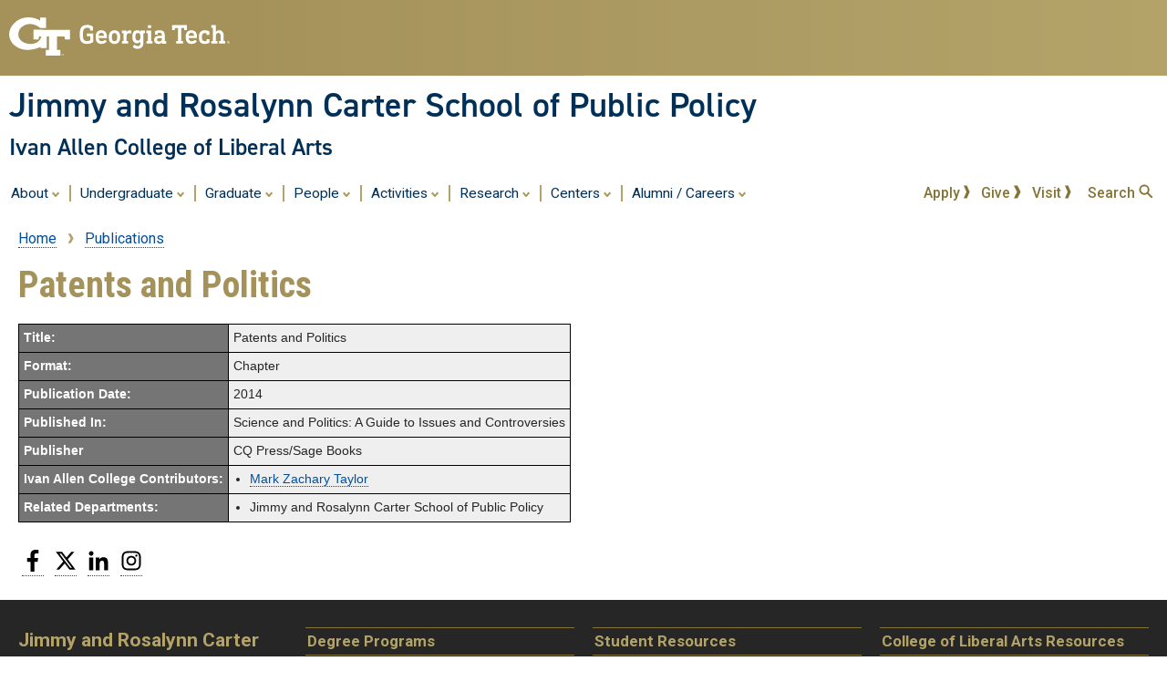

--- FILE ---
content_type: text/html; charset=UTF-8
request_url: https://spp.gatech.edu/publications/pub/6561
body_size: 7878
content:
<!DOCTYPE html>
<html lang="en" dir="ltr" prefix="og: https://ogp.me/ns#">
  <head>
    <meta charset="utf-8" />
<link rel="canonical" href="https://spp.gatech.edu/publications/pub/6561" />
<meta property="og:site_name" content="Jimmy and Rosalynn Carter School of Public Policy" />
<meta property="og:type" content="article" />
<meta property="og:url" content="https://spp.gatech.edu/publications/pub/6561" />
<meta property="og:title" content="Patents and Politics | Jimmy and Rosalynn Carter School of Public Policy" />
<meta property="og:image" content="https://iac.gatech.edu/sites/default/files/other/default-thumbnail.jpg" />
<meta property="og:locale" content="en_US" />
<meta name="Generator" content="Drupal 10 (https://www.drupal.org)" />
<meta name="MobileOptimized" content="width" />
<meta name="HandheldFriendly" content="true" />
<meta name="viewport" content="width=device-width, initial-scale=1.0" />
<link rel="preconnect" href="https://fonts.googleapis.com/" />
<link rel="preconnect" href="https://fonts.gstatic.com/" />
<link rel="preload" href="https://fonts.googleapis.com/css?family=Roboto:400,400italic,500,500italic,700,700italic" as="style" />
<link rel="preload" href="https://fonts.googleapis.com/css?family=Roboto+Condensed:400,700" as="style" />
<link rel="preload" href="https://fonts.googleapis.com/css?family=Abel:400" as="style" />
<link rel="icon" href="/themes/gt3/favicon.ico" type="image/vnd.microsoft.icon" />
<script>window.a2a_config=window.a2a_config||{};a2a_config.callbacks=[];a2a_config.overlays=[];a2a_config.templates={};</script>

    <title>Patents and Politics | Jimmy and Rosalynn Carter School of Public Policy</title>
    <link rel="stylesheet" media="all" href="/sites/default/files/css/css_GmP1XBm_Nfmgt24xZhC04nF6Ck-SSpTQWJa5MrojAzU.css?delta=0&amp;language=en&amp;theme=gt3&amp;include=[base64]" />
<link rel="stylesheet" media="all" href="/sites/default/files/css/css_Q2aabYl6xghgRGA2UqOvdPIDCGS7FgTKfpjkHO8qgEc.css?delta=1&amp;language=en&amp;theme=gt3&amp;include=[base64]" />

    <script type="application/json" data-drupal-selector="drupal-settings-json">{"path":{"baseUrl":"\/","pathPrefix":"","currentPath":"publications\/pub\/6561","currentPathIsAdmin":false,"isFront":false,"currentLanguage":"en"},"pluralDelimiter":"\u0003","suppressDeprecationErrors":true,"gtag":{"tagId":"G-HBR0EJGEMS","consentMode":false,"otherIds":[],"events":[],"additionalConfigInfo":[]},"ajaxPageState":{"libraries":"[base64]","theme":"gt3","theme_token":null},"ajaxTrustedUrl":[],"data":{"extlink":{"extTarget":true,"extTargetAppendNewWindowDisplay":true,"extTargetAppendNewWindowLabel":"(opens in a new window)","extTargetNoOverride":true,"extNofollow":false,"extTitleNoOverride":false,"extNoreferrer":false,"extFollowNoOverride":false,"extClass":"ext","extLabel":"(link is external)","extImgClass":false,"extSubdomains":false,"extExclude":"","extInclude":"","extCssExclude":".iac-news-item .gt-button-gold, .iac-contactlink, .a2a_kit","extCssInclude":"","extCssExplicit":"NAV.gt-menu-main, #main-wrapper, .gt-site-footer","extAlert":false,"extAlertText":"This link will take you to an external web site. We are not responsible for their content.","extHideIcons":false,"mailtoClass":"mailto","telClass":"0","mailtoLabel":"(link sends email)","telLabel":"(link is a phone number)","extUseFontAwesome":false,"extIconPlacement":"append","extPreventOrphan":false,"extFaLinkClasses":"fa fa-external-link","extFaMailtoClasses":"fa fa-envelope-o","extAdditionalLinkClasses":"","extAdditionalMailtoClasses":"","extAdditionalTelClasses":"","extFaTelClasses":"fa fa-phone","allowedDomains":[],"extExcludeNoreferrer":""}},"user":{"uid":0,"permissionsHash":"55ba514a0337b46f946dad9cfcbc85fc2742f6ee4138ac6510c4538068004719"}}</script>
<script src="/sites/default/files/js/js_DCrIKIlRxgNhlOoIN3Djs9oaUjEvum2a4_I_lge3a50.js?scope=header&amp;delta=0&amp;language=en&amp;theme=gt3&amp;include=eJxdi0EOgCAMBD-E9OCDTJFalUqN1kR-LxpOXjYzkyzGaIq5ADbw06HZHN0mS04Qj2tH8U0dq7LQYMjAdf7uccXbsfXAogGlO63UH79psJk2CqJjOmGjfH34AH_QMWY"></script>
<script src="/modules/google_tag/js/gtag.js?t6m3gw"></script>

  </head>
  <body class="theme-gt3-2021 layout-no-sidebars path-publications">
        <a href="#main-content" class="visually-hidden focusable skip-link">
      Skip to main content
    </a>
    
      <div class="dialog-off-canvas-main-canvas" data-off-canvas-main-canvas>
        <header id="gt-header" role="banner" aria-label="Site header">
      <div class="gt-background-gt-header clearfix">
          <div class="region region-gt-header">
    <div id="block-gtemergencyalertblock" class="block block-gt3-themeblocks block-gt3-themeblocks-alert-block">
  
    
      <div class="content">
      
    </div>
  </div>
<div id="block-gtgoldstandardheader" class="block block-gt3-themeblocks block-gt3-themeblocks-goldheader-block">
  
    
      <div class="content">
      

    <div class="gt-gt-header">
      <div class="gt-header-logo">
        <a href="https://www.gatech.edu/"><img alt="Georgia Institute of Technology" src="/modules/gt3_themeblocks/images//gt-logo-oneline-white.svg"></a>
      </div>
      <div class="gt-header-gradient">
      </div>
    </div>

    <div class="gt-site-identity-wrapper">
      <div class="gt-site-identity">
        <div class="gt-branding__name">
          <div class="gt-branding__thisUnit"><a href="/" title="Home" rel="home">Jimmy and Rosalynn Carter School of Public Policy</a></div>
            <div class="gt-branding__parentUnit"><a href="https://www.iac.gatech.edu/">Ivan Allen College of Liberal Arts</a></div>
        </div>
      </div>
    </div>

    
    </div>
  </div>

  </div>

      </div><!-- gt-background-gt-header -->
      <div class="gt-background-site-identity clearfix">
        
      </div><!-- gt-background-site-identity -->
      <div class='gt-background-menu'>
          <div class="region region-primary-menu">
    <div id="block-gtdynamicmainmenu" class="block block-gt3-themeblocks block-gt3-themeblocks-mainmenu-block">
  
    
      <div class="content">
          <div class='gt-menu-flex-wrapper'>
     <div class='gt-main-menu'>
      <button data-menu-id='main' class='gt-mobile-menu-activator'><div class='gt-mobile-icon-wrapper'><i class='svg-menuburger' aria-hidden='true'></i></div> <span class='gt-mobile-text'>Main Menu</span></button>
      <nav class='gt-accessible-menu gt-menu-main' role='navigation' aria-label='Site Menu'>
       <ul role='menubar' aria-label='Site Menu' id='gt-menu-main' class='gt-main-menu'>
      <li role='none' class='gt-menu-item gt-menu-item-with-tray'>
        <a role='menuitem' aria-expanded='false' aria-haspopup='true' class='gt-menu-top-link gt-menu-link-main' id='gt-menu-toplink-main-0' data-menu-id='main' data-tray-id='0' href="#">About <i class='svg-dropdown' aria-hidden='true'></i></a><span class='gt-menu-spacer'></span>
        <div id='gt-menu-main-tray-0' class='gt-menu-tray'>
          <ul role='menu' aria-label="About" class='menu-tray'>
          <li role='none' class='gt-menu-item'><a role='menuitem' class='gt-submenu-link gt-menu-link-main-0' data-menu-id='main' data-tray-id='0' href="/about-us">About the School</a></li>
          <li role='none' class='gt-menu-item'>
            <a role='menuitem' class='gt-submenu-link gt-menu-link-main-0' data-menu-id='main' data-tray-id='0' href="/news-and-events">News</a>
            <ul class='menu-tray'>
              <li role='none' class='gt-menu-item'><a role='menuitem' class='gt-submenu-link gt-menu-link-main-0' data-menu-id='main' data-tray-id='0' href="/dmsmithrenovations">D.M. Smith Renovations</a></li>
            </ul>
          </li>
          <li role='none' class='gt-menu-item'><a role='menuitem' class='gt-submenu-link gt-menu-link-main-0' data-menu-id='main' data-tray-id='0' href="/events/calendar">Events</a></li>
          <li role='none' class='gt-menu-item'><a role='menuitem' class='gt-submenu-link gt-menu-link-main-0' data-menu-id='main' data-tray-id='0' href="https://app.e2ma.net/app2/audience/signup/1975271/1956864/">Newsletter Sign Up</a></li>
          <li role='none' class='gt-menu-item'><a role='menuitem' class='gt-submenu-link gt-menu-link-main-0' data-menu-id='main' data-tray-id='0' href="/contact">Contact Us</a></li>
          </ul>
        </div>
      </li>
      <li role='none' class='gt-menu-item gt-menu-item-with-tray'>
        <a role='menuitem' aria-expanded='false' aria-haspopup='true' class='gt-menu-top-link gt-menu-link-main' id='gt-menu-toplink-main-1' data-menu-id='main' data-tray-id='1' href="#">Undergraduate <i class='svg-dropdown' aria-hidden='true'></i></a><span class='gt-menu-spacer'></span>
        <div id='gt-menu-main-tray-1' class='gt-menu-tray'>
          <ul role='menu' aria-label="Undergraduate" class='menu-tray'>
          <li role='none' class='gt-menu-item'><a role='menuitem' class='gt-submenu-link gt-menu-link-main-1' data-menu-id='main' data-tray-id='1' href="/undergraduate">Program Overview</a></li>
          <li role='none' class='gt-menu-item'><a role='menuitem' class='gt-submenu-link gt-menu-link-main-1' data-menu-id='main' data-tray-id='1' href="/undergraduate/advising-registration">Advising and Registration</a></li>
          <li role='none' class='gt-menu-item'>
            <a role='menuitem' class='gt-submenu-link gt-menu-link-main-1' data-menu-id='main' data-tray-id='1' href="/undergraduate/why-bspp">B.S. in Public Policy</a>
            <ul class='menu-tray'>
              <li role='none' class='gt-menu-item'><a role='menuitem' class='gt-submenu-link gt-menu-link-main-1' data-menu-id='main' data-tray-id='1' href="/undergraduate/bspp-curriculum">Curriculum</a></li>
              <li role='none' class='gt-menu-item'><a role='menuitem' class='gt-submenu-link gt-menu-link-main-1' data-menu-id='main' data-tray-id='1' href="/undergraduate/courses">Courses</a></li>
              <li role='none' class='gt-menu-item'><a role='menuitem' class='gt-submenu-link gt-menu-link-main-1' data-menu-id='main' data-tray-id='1' href="/undergraduate/admissions/overview">Admissions Overview</a></li>
              <li role='none' class='gt-menu-item'><a role='menuitem' class='gt-submenu-link gt-menu-link-main-1' data-menu-id='main' data-tray-id='1' href="/undergraduate/policy-task-force">Policy Task Force</a></li>
            </ul>
          </li>
          <li role='none' class='gt-menu-item'><a role='menuitem' class='gt-submenu-link gt-menu-link-main-1' data-menu-id='main' data-tray-id='1' href="/graduate/bsms-option">B.S./M.S. Option</a></li>
          <li role='none' class='gt-menu-item'><a role='menuitem' class='gt-submenu-link gt-menu-link-main-1' data-menu-id='main' data-tray-id='1' href="/minors-and-certificates">Minors and Certificates</a></li>
          <li role='none' class='gt-menu-item'><a role='menuitem' class='gt-submenu-link gt-menu-link-main-1' data-menu-id='main' data-tray-id='1' href="/undergraduate/internships">Undergraduate Internships</a></li>
          <li role='none' class='gt-menu-item'><a role='menuitem' class='gt-submenu-link gt-menu-link-main-1' data-menu-id='main' data-tray-id='1' href="https://pathways2policy.gatech.edu/">GTDC Program</a></li>
          </ul>
        </div>
      </li>
      <li role='none' class='gt-menu-item gt-menu-item-with-tray'>
        <a role='menuitem' aria-expanded='false' aria-haspopup='true' class='gt-menu-top-link gt-menu-link-main' id='gt-menu-toplink-main-2' data-menu-id='main' data-tray-id='2' href="#">Graduate <i class='svg-dropdown' aria-hidden='true'></i></a><span class='gt-menu-spacer'></span>
        <div id='gt-menu-main-tray-2' class='gt-menu-tray'>
          <ul role='menu' aria-label="Graduate" class='menu-tray'>
          <li role='none' class='gt-menu-item'><a role='menuitem' class='gt-submenu-link gt-menu-link-main-2' data-menu-id='main' data-tray-id='2' href="/graduate">Graduate Program Overview</a></li>
          <li role='none' class='gt-menu-item'><a role='menuitem' class='gt-submenu-link gt-menu-link-main-2' data-menu-id='main' data-tray-id='2' href="/graduate/advising-registration">Advising and Registration</a></li>
          <li role='none' class='gt-menu-item'><a role='menuitem' class='gt-submenu-link gt-menu-link-main-2' data-menu-id='main' data-tray-id='2' href="/graduate/financial-aid">Financial Aid and Graduate Assistantships</a></li>
          <li role='none' class='gt-menu-item'>
            <a role='menuitem' class='gt-submenu-link gt-menu-link-main-2' data-menu-id='main' data-tray-id='2' href="/doctorate">Doctorate Programs</a>
            <ul class='menu-tray'>
              <li role='none' class='gt-menu-item'><a role='menuitem' class='gt-submenu-link gt-menu-link-main-2' data-menu-id='main' data-tray-id='2' href="/doctorate">Ph.D. in Public Policy</a></li>
              <li role='none' class='gt-menu-item'><a role='menuitem' class='gt-submenu-link gt-menu-link-main-2' data-menu-id='main' data-tray-id='2' href="/doctorate/joint-degree-gsu">Joint Ph.D. Program with GSU</a></li>
            </ul>
          </li>
          <li role='none' class='gt-menu-item'>
            <a role='menuitem' class='gt-submenu-link gt-menu-link-main-2' data-menu-id='main' data-tray-id='2' href="/masters">Masters Programs</a>
            <ul class='menu-tray'>
              <li role='none' class='gt-menu-item'><a role='menuitem' class='gt-submenu-link gt-menu-link-main-2' data-menu-id='main' data-tray-id='2' href="/masters/mspp">M.S. in Public Policy</a></li>
              <li role='none' class='gt-menu-item'><a role='menuitem' class='gt-submenu-link gt-menu-link-main-2' data-menu-id='main' data-tray-id='2' href="/masters/cybersecurity">M.S. in Cybersecurity (Policy)</a></li>
              <li role='none' class='gt-menu-item'><a role='menuitem' class='gt-submenu-link gt-menu-link-main-2' data-menu-id='main' data-tray-id='2' href="https://pe.gatech.edu/degrees/cybersecurity">Online M.S. in Cybersecurity (Policy)</a></li>
              <li role='none' class='gt-menu-item'><a role='menuitem' class='gt-submenu-link gt-menu-link-main-2' data-menu-id='main' data-tray-id='2' href="/masters/dual-degree">Dual MSPP / MSCRP Degree</a></li>
              <li role='none' class='gt-menu-item'><a role='menuitem' class='gt-submenu-link gt-menu-link-main-2' data-menu-id='main' data-tray-id='2' href="/graduate/bsms-option">B.S./M.S. Option</a></li>
              <li role='none' class='gt-menu-item'><a role='menuitem' class='gt-submenu-link gt-menu-link-main-2' data-menu-id='main' data-tray-id='2' href="/masters/mseem">Master of Sustainable Energy and Environmental Management (MSEEM)</a></li>
            </ul>
          </li>
          <li role='none' class='gt-menu-item'><a role='menuitem' class='gt-submenu-link gt-menu-link-main-2' data-menu-id='main' data-tray-id='2' href="/graduate/certificates">Certificates</a></li>
          </ul>
        </div>
      </li>
      <li role='none' class='gt-menu-item gt-menu-item-with-tray'>
        <a role='menuitem' aria-expanded='false' aria-haspopup='true' class='gt-menu-top-link gt-menu-link-main' id='gt-menu-toplink-main-3' data-menu-id='main' data-tray-id='3' href="#">People <i class='svg-dropdown' aria-hidden='true'></i></a><span class='gt-menu-spacer'></span>
        <div id='gt-menu-main-tray-3' class='gt-menu-tray'>
          <ul role='menu' aria-label="People" class='menu-tray'>
          <li role='none' class='gt-menu-item'><a role='menuitem' class='gt-submenu-link gt-menu-link-main-3' data-menu-id='main' data-tray-id='3' href="/people/faculty">Faculty</a></li>
          <li role='none' class='gt-menu-item'><a role='menuitem' class='gt-submenu-link gt-menu-link-main-3' data-menu-id='main' data-tray-id='3' href="/people/staff">Staff</a></li>
          <li role='none' class='gt-menu-item'><a role='menuitem' class='gt-submenu-link gt-menu-link-main-3' data-menu-id='main' data-tray-id='3' href="/people/graduate-students">Ph.D. Students</a></li>
          </ul>
        </div>
      </li>
      <li role='none' class='gt-menu-item gt-menu-item-with-tray'>
        <a role='menuitem' aria-expanded='false' aria-haspopup='true' class='gt-menu-top-link gt-menu-link-main' id='gt-menu-toplink-main-4' data-menu-id='main' data-tray-id='4' href="#">Activities <i class='svg-dropdown' aria-hidden='true'></i></a><span class='gt-menu-spacer'></span>
        <div id='gt-menu-main-tray-4' class='gt-menu-tray'>
          <ul role='menu' aria-label="Activities" class='menu-tray'>
          <li role='none' class='gt-menu-item'><a role='menuitem' class='gt-submenu-link gt-menu-link-main-4' data-menu-id='main' data-tray-id='4' href="/atlanta-academy">Atlanta Academy on Science and Innovation Policy</a></li>
          <li role='none' class='gt-menu-item'><a role='menuitem' class='gt-submenu-link gt-menu-link-main-4' data-menu-id='main' data-tray-id='4' href="https://scp.cc.gatech.edu/georgia-techs-school-cybersecurity-and-privacy-and-school-public-policy-proudly-present-csi24">Cybersecurity Summer Institute</a></li>
          <li role='none' class='gt-menu-item'><a role='menuitem' class='gt-submenu-link gt-menu-link-main-4' data-menu-id='main' data-tray-id='4' href="https://www.georgiatechmocktrial.com/">Georgia Tech Mock Trial Team</a></li>
          <li role='none' class='gt-menu-item'><a role='menuitem' class='gt-submenu-link gt-menu-link-main-4' data-menu-id='main' data-tray-id='4' href="https://sites.gatech.edu/ppgsa/">Public Policy Graduate Student Association</a></li>
          <li role='none' class='gt-menu-item'><a role='menuitem' class='gt-submenu-link gt-menu-link-main-4' data-menu-id='main' data-tray-id='4' href="/lecture-series">Meg &amp; Sam Flax Lecture Series on Public Policy</a></li>
          </ul>
        </div>
      </li>
      <li role='none' class='gt-menu-item gt-menu-item-with-tray'>
        <a role='menuitem' aria-expanded='false' aria-haspopup='true' class='gt-menu-top-link gt-menu-link-main' id='gt-menu-toplink-main-5' data-menu-id='main' data-tray-id='5' href="#">Research <i class='svg-dropdown' aria-hidden='true'></i></a><span class='gt-menu-spacer'></span>
        <div id='gt-menu-main-tray-5' class='gt-menu-tray'>
          <ul role='menu' aria-label="Research" class='menu-tray'>
          <li role='none' class='gt-menu-item'><a role='menuitem' class='gt-submenu-link gt-menu-link-main-5' data-menu-id='main' data-tray-id='5' href="/research-areas/science-technology">Science, Technology, and Innovation Policy</a></li>
          <li role='none' class='gt-menu-item'><a role='menuitem' class='gt-submenu-link gt-menu-link-main-5' data-menu-id='main' data-tray-id='5' href="/research-areas/environmental-energy">Energy, Climate, and Environmental Policy</a></li>
          <li role='none' class='gt-menu-item'><a role='menuitem' class='gt-submenu-link gt-menu-link-main-5' data-menu-id='main' data-tray-id='5' href="/research-areas/ethics-philosophy">Ethics and Philosophy of Science and Technology</a></li>
          <li role='none' class='gt-menu-item'><a role='menuitem' class='gt-submenu-link gt-menu-link-main-5' data-menu-id='main' data-tray-id='5' href="/research-areas/se-orgs-education-careers">Science and Engineering Organizations, Education, Careers, and Workforce</a></li>
          <li role='none' class='gt-menu-item'><a role='menuitem' class='gt-submenu-link gt-menu-link-main-5' data-menu-id='main' data-tray-id='5' href="/research-areas/economic-development">Economic Development and Smart Cities</a></li>
          <li role='none' class='gt-menu-item'><a role='menuitem' class='gt-submenu-link gt-menu-link-main-5' data-menu-id='main' data-tray-id='5' href="/research-areas/information-communications">Information and Communication Technology Policy</a></li>
          <li role='none' class='gt-menu-item'><a role='menuitem' class='gt-submenu-link gt-menu-link-main-5' data-menu-id='main' data-tray-id='5' href="/research-areas/program-evaluation">Program Evaluation, Public Management, and Administration</a></li>
          <li role='none' class='gt-menu-item'><a role='menuitem' class='gt-submenu-link gt-menu-link-main-5' data-menu-id='main' data-tray-id='5' href="/research-areas/process-leadership-prelaw">Policy Process, Leadership, and Pre-Law</a></li>
          <li role='none' class='gt-menu-item'><a role='menuitem' class='gt-submenu-link gt-menu-link-main-5' data-menu-id='main' data-tray-id='5' href="/publications/recent">Publications</a></li>
          <li role='none' class='gt-menu-item'><a role='menuitem' class='gt-submenu-link gt-menu-link-main-5' data-menu-id='main' data-tray-id='5' href="/people/category">Faculty by Research Area</a></li>
          <li role='none' class='gt-menu-item'><a role='menuitem' class='gt-submenu-link gt-menu-link-main-5' data-menu-id='main' data-tray-id='5' href="/people/editors">Book and Journal Editors</a></li>
          </ul>
        </div>
      </li>
      <li role='none' class='gt-menu-item gt-menu-item-with-tray'>
        <a role='menuitem' aria-expanded='false' aria-haspopup='true' class='gt-menu-top-link gt-menu-link-main' id='gt-menu-toplink-main-6' data-menu-id='main' data-tray-id='6' href="#">Centers <i class='svg-dropdown' aria-hidden='true'></i></a><span class='gt-menu-spacer'></span>
        <div id='gt-menu-main-tray-6' class='gt-menu-tray'>
          <ul role='menu' aria-label="Centers" class='menu-tray'>
          <li role='none' class='gt-menu-item'><a role='menuitem' class='gt-submenu-link gt-menu-link-main-6' data-menu-id='main' data-tray-id='6' href="https://cacp.gatech.edu/">Center for Advanced Communications Policy</a></li>
          <li role='none' class='gt-menu-item'><a role='menuitem' class='gt-submenu-link gt-menu-link-main-6' data-menu-id='main' data-tray-id='6' href="https://wst.gatech.edu/">Center for the Study of Women, Science, and Technology</a></li>
          <li role='none' class='gt-menu-item'><a role='menuitem' class='gt-submenu-link gt-menu-link-main-6' data-menu-id='main' data-tray-id='6' href="https://urbanresearch.iac.gatech.edu/">Center for Urban Research</a></li>
          <li role='none' class='gt-menu-item'><a role='menuitem' class='gt-submenu-link gt-menu-link-main-6' data-menu-id='main' data-tray-id='6' href="https://cepl.gatech.edu/">Climate and Energy Policy Laboratory</a></li>
          <li role='none' class='gt-menu-item'><a role='menuitem' class='gt-submenu-link gt-menu-link-main-6' data-menu-id='main' data-tray-id='6' href="https://ethicxcenter.gatech.edu/">Ethics, Technology, and Human Interaction Center</a></li>
          <li role='none' class='gt-menu-item'><a role='menuitem' class='gt-submenu-link gt-menu-link-main-6' data-menu-id='main' data-tray-id='6' href="https://econ.gatech.edu/research/hepic"> Health Economics and Policy Innovation Collaborative</a></li>
          <li role='none' class='gt-menu-item'><a role='menuitem' class='gt-submenu-link gt-menu-link-main-6' data-menu-id='main' data-tray-id='6' href="https://www.internetgovernance.org/">Internet Governance Project</a></li>
          <li role='none' class='gt-menu-item'><a role='menuitem' class='gt-submenu-link gt-menu-link-main-6' data-menu-id='main' data-tray-id='6' href="/reflect-lab">Reflect! Lab</a></li>
          <li role='none' class='gt-menu-item'><a role='menuitem' class='gt-submenu-link gt-menu-link-main-6' data-menu-id='main' data-tray-id='6' href="https://tpac.spp.gatech.edu/">Technology Policy and Assessment Center</a></li>
          </ul>
        </div>
      </li>
      <li role='none' class='gt-menu-item gt-menu-item-with-tray'>
        <a role='menuitem' aria-expanded='false' aria-haspopup='true' class='gt-menu-top-link gt-menu-link-main' id='gt-menu-toplink-main-7' data-menu-id='main' data-tray-id='7' href="#">Alumni / Careers <i class='svg-dropdown' aria-hidden='true'></i></a><span class='gt-menu-spacer'></span>
        <div id='gt-menu-main-tray-7' class='gt-menu-tray'>
          <ul role='menu' aria-label="Alumni / Careers" class='menu-tray'>
          <li role='none' class='gt-menu-item'><a role='menuitem' class='gt-submenu-link gt-menu-link-main-7' data-menu-id='main' data-tray-id='7' href="https://spp.gatech.edu/featured-people/alumni">Alumni Profiles</a></li>
          <li role='none' class='gt-menu-item'>
            <a role='menuitem' class='gt-submenu-link gt-menu-link-main-7' data-menu-id='main' data-tray-id='7' href="/alumni">Alumni Services</a>
            <ul class='menu-tray'>
              <li role='none' class='gt-menu-item'><a role='menuitem' class='gt-submenu-link gt-menu-link-main-7' data-menu-id='main' data-tray-id='7' href="/alumni/objectives-services">Objectives and Services</a></li>
            </ul>
          </li>
          <li role='none' class='gt-menu-item'><a role='menuitem' class='gt-submenu-link gt-menu-link-main-7' data-menu-id='main' data-tray-id='7' href="/alumni/network-to-succeed">Network to Succeed</a></li>
          <li role='none' class='gt-menu-item'><a role='menuitem' class='gt-submenu-link gt-menu-link-main-7' data-menu-id='main' data-tray-id='7' href="/alumni/campus-links">Campus Links</a></li>
          <li role='none' class='gt-menu-item'><a role='menuitem' class='gt-submenu-link gt-menu-link-main-7' data-menu-id='main' data-tray-id='7' href="/alumni/career-pathway">Career Pathway</a></li>
          </ul>
        </div>
      </li>
       </ul>
      </nav>
    </div>
     <div class='gt-quick-menu'>
      <nav class='gt-menu-quick' role='navigation' aria-label='Quick Links Menu'>
        <ul aria-label='Quick Links Menu' id='gt-menu-main-quick' class='gt-main-menu'>
          <li class='gt-menu-item'><a class='' href="/admissions">Apply <i class='svg-chevron-gold' aria-hidden='true'></i></a></li>
          <li class='gt-menu-item'><a class='' href="https://giving.gatech.edu/campaigns/60126/donations/new">Give <i class='svg-chevron-gold' aria-hidden='true'></i></a></li>
          <li class='gt-menu-item'><a class='' href="https://iac.gatech.edu/students/visit-the-college">Visit <i class='svg-chevron-gold' aria-hidden='true'></i></a></li>
          <li class='gt-menu-item'><a class='' id='gt-search-toggle' href="#">Search <i class='svg-magglass-gold' aria-hidden='true'></i></a></li>
       </ul>
      </nav>
     </div>
    </div>
    <div class='gt-tray-container gt-search-tray' id='gt-search-tray'>          <form action='/search/node' method='get' accept-charset='UTF-8' class='search-form search-tray-form'>            <div class='js-form-item form-item js-form-type-search form-type-search js-form-item-keys form-item-keys form-no-label'>              <label for='gt-search-field-tray'>Search</label>              <input title='Enter the terms you wish to search for.' data-drupal-selector='edit-keys' type='search' id='gt-search-field-tray' name='keys' size='15' maxlength='128' placeholder='Search This Site' class='form-search' />              <button id='gt-searchsubmit' type='submit'><span class='visually-hidden'>Search Site</span><i class='svg-magglass' aria-hidden='true'></i></button>            </div>          </form>    </div>
    </div>
  </div>

  </div>

      </div><!-- gt-background-menu -->
    </header>
          <div class="highlighted">
        <aside class="layout-container section clearfix" role="complementary">
            <div class="region region-highlighted">
    <div data-drupal-messages-fallback class="hidden"></div>

  </div>

        </aside>
      </div>
                <div id="main-wrapper" class="gt-background-page layout-main-wrapper layout-container clearfix">
      <div id="gt-page-body" class="gt-page-body layout-main clearfix">
          <div class="region region-breadcrumb">
    <div id="block-gt3-breadcrumbs" class="block block-system block-system-breadcrumb-block">
  
    
      <div class="content">
        <nav class="breadcrumb" role="navigation" aria-labelledby="system-breadcrumb">
    <h2 id="system-breadcrumb" class="visually-hidden">Breadcrumb</h2>
    <ol>
          <li>
                  <a href="/">Home</a>
              </li>
          <li>
                  <a href="/publications">Publications</a>
              </li>
        </ol>
  </nav>

    </div>
  </div>

  </div>

        <main id="content" class="column main-content" role="main">
          <section class="section">
            <a id="main-content" tabindex="-1"></a>
              <div class="region region-content">
    <div id="block-gt3-page-title" class="block block-core block-page-title-block">
  
    
      <div class="content">
      
  <h1 class="page-title">Patents and Politics</h1>


    </div>
  </div>
<div id="block-gt-system-main" class="block block-system block-system-main-block">
  
    
      <div class="content">
          <table class='thinBorder'>
      <tr><th align="left">Title:</th>
          <td>Patents and Politics</td></tr>
      </tr>
      <tr><th align="left">Format:</th>
          <td>Chapter</td></tr>
      </tr>
      <tr><th align="left">Publication Date:</th>
          <td>2014</td></tr>
      </tr>
      <tr><th align="left">Published In:</th>
          <td>Science and Politics: A Guide to Issues and Controversies</td></tr>
      <tr><th align="left">Publisher</th>
          <td>CQ Press/Sage Books</td></tr>
      <tr><th align="left">Ivan Allen College Contributors:</th>
          <td><ul class='iacPublicationParamView'>
             <li><a href="https://spp.gatech.edu/people/person/mark-zachary-taylor">Mark Zachary Taylor</a></li>
          </ul></td>
      <tr><th align="left">Related Departments:</th>
          <td><ul class='iacPublicationParamView'>
             <li>Jimmy and Rosalynn Carter School of Public Policy</li>
          </ul></td>
    </table>

    </div>
  </div>

  </div>

          </section>
        </main>
                      </div>
    </div>
          <div class="featured-bottom">
        <aside class="layout-container clearfix" role="complementary">
            <div class="region region-featured-bottom-first">
    <div id="block-gtsocialmediabar" class="block block-gt3-themeblocks block-gt3-themeblocks-socialmedia-block">
  
    
      <div class="content">
          <div class='gt-social-media'>
      <nav role='navigation' aria-label='Social Media Menu'>
      <ul id='gt-social-menu' class='gt-social-menu'>
      <li class='gt-social-item'><a class='gt-social-link' href="https://www.facebook.com/pages/Public-Policy-at-Georgia-Tech/285138288749?ref=hl"><i class='svg-facebook-black'></i><span class='visually-hidden'>Facebook</span></a></li>
      <li class='gt-social-item'><a class='gt-social-link' href="https://twitter.com/sppgatech"><i class='svg-twitter-black'></i><span class='visually-hidden'>Twitter</span></a></li>
      <li class='gt-social-item'><a class='gt-social-link' href="https://www.linkedin.com/school/sppgatech"><i class='svg-linkedin-black'></i><span class='visually-hidden'>LinkedIn</span></a></li>
      <li class='gt-social-item'><a class='gt-social-link' href="https://instagram.com/sppgatech"><i class='svg-instagram-black'></i><span class='visually-hidden'>Instagram</span></a></li>
      </ul>
      </nav>
    </div>

    </div>
  </div>

  </div>

          
          
        </aside>
      </div>
        <footer id="gt-footer">
            <div class='gt-background-site-footer clearfix'>
        <div class='gt-site-footer site-footer'>
                            <div class="region region-footer-first">
    <div id="block-sitefooterlocationblock" class="block block-block-content block-block-contentb92440a2-fc7e-485c-a843-c41f12613bdf">
  
    
      <div class="content">
      
            <div class="clearfix text-formatted field field--name-body field--type-text-with-summary field--label-hidden field__item"><h2>Jimmy and Rosalynn Carter School of Public Policy</h2><p>D.M. Smith Building<br>685 Cherry Street<br>Atlanta, GA 30332 - 0345</p><p><strong>Phone:</strong> 404.385.8577<br><strong>Fax:</strong> 404.385.0504</p><p><a href="/contact">Map and Directions</a></p><p><a href="https://webdev.iac.gatech.edu/feedback?code=spp">Website Feedback</a></p><p><a href="https://iac.gatech.edu/">Ivan Allen College of Liberal Arts</a></p></div>
      
    </div>
  </div>

  </div>

                                        <div class="region region-footer-second">
    <nav role="navigation" aria-labelledby="block-degreeprograms-menu" id="block-degreeprograms" class="block block-menu navigation menu--gt-footer-links-1">
      
  <h2 id="block-degreeprograms-menu">Degree Programs</h2>
  

        
              <ul class="menu">
                    <li class="menu-item">
        <a href="https://admission.gatech.edu/">Undergraduate Admission</a>
              </li>
                <li class="menu-item">
        <a href="https://grad.gatech.edu/">Graduate Education Office</a>
              </li>
                <li class="menu-item">
        <a href="https://registrar.gatech.edu/">Registrar&#039;s Office</a>
              </li>
                <li class="menu-item">
        <a href="https://registrar.gatech.edu/calendar">Academic Calendar</a>
              </li>
                <li class="menu-item">
        <a href="https://finaid.gatech.edu/">Financial Aid Office</a>
              </li>
                <li class="menu-item">
        <a href="/philosophy/minor-certificate" data-drupal-link-system-path="node/84">Philosophy Minor</a>
              </li>
        </ul>
  


  </nav>

  </div>

                                        <div class="region region-footer-third">
    <nav role="navigation" aria-labelledby="block-studentresources-menu" id="block-studentresources" class="block block-menu navigation menu--gt-footer-links-2">
      
  <h2 id="block-studentresources-menu">Student Resources</h2>
  

        
              <ul class="menu">
                    <li class="menu-item">
        <a href="https://arts.gatech.edu/">Arts @ Georgia Tech</a>
              </li>
                <li class="menu-item">
        <a href="https://crc.gatech.edu/">Campus Recreation Center</a>
              </li>
                <li class="menu-item">
        <a href="https://www.gatech.edu/emergency">Campus Safety</a>
              </li>
                <li class="menu-item">
        <a href="https://career.gatech.edu/">Georgia Tech Career Services</a>
              </li>
                <li class="menu-item">
        <a href="https://eoc.gatech.edu/">Georgia Tech Equal Opportunity Resources</a>
              </li>
                <li class="menu-item">
        <a href="https://housing.gatech.edu/">Georgia Tech Housing Services</a>
              </li>
                <li class="menu-item">
        <a href="https://omed.gatech.edu/">Minority Educational Services</a>
              </li>
                <li class="menu-item">
        <a href="https://engage.gatech.edu">Student Groups</a>
              </li>
                <li class="menu-item">
        <a href="https://health.gatech.edu/">Student Health Center</a>
              </li>
                <li class="menu-item">
        <a href="https://esl.gatech.edu/">The Language Institute</a>
              </li>
        </ul>
  


  </nav>

  </div>

                                        <div class="region region-footer-fourth">
    <nav role="navigation" aria-labelledby="block-gtstandardmenublock-2-menu" class="block" id="block-gtstandardmenublock-2">
      
  <h2 id="block-gtstandardmenublock-2-menu">College of Liberal Arts Resources</h2>
  

        
              <ul class="menu">
                    <li>
        <a href="https://iac.gatech.edu/people/office-of-the-dean">Office of the Dean</a>
              </li>
                <li>
        <a href="https://iac.gatech.edu/people/college-leadership">College Leadership</a>
              </li>
                <li>
        <a href="https://iac.gatech.edu/about">College At a Glance</a>
              </li>
                <li>
        <a href="https://iac.gatech.edu/students/visit-the-college">Visit the College of Liberal Arts</a>
              </li>
                <li>
        <a href="https://intranet.iac.gatech.edu/">Faculty / Staff Resources</a>
              </li>
        </ul>
  


  </nav>
<nav role="navigation" aria-labelledby="block-gtstandardmenublock-menu" class="block" id="block-gtstandardmenublock">
      
  <h2 id="block-gtstandardmenublock-menu">Georgia Tech Resources</h2>
  

        
              <ul class="menu">
                    <li>
        <a href="https://www.gatech.edu/offices-and-departments">Campus Offices</a>
              </li>
                <li>
        <a href="https://pts.gatech.edu/visitors">Visitor Parking</a>
              </li>
                <li>
        <a href="https://news.gatech.edu/">News Center</a>
              </li>
                <li>
        <a href="https://calendar.gatech.edu/">Campus Calendar</a>
              </li>
        </ul>
  


  </nav>

  </div>

                    </div><!-- gt-site-footer -->
      </div><!-- gt-background-site-footer -->
            <div class="gt-background-gt-footer">
          <div class="region region-gt-footer">
    <div id="block-gtgoldstandardfooter" class="block block-gt3-themeblocks block-gt3-themeblocks-goldfooter-block">
  
    
      <div class="content">
      

      
      <div class="gt-background-gt-footer-alt"></div>

      <div class="gt-gt-footer">
        <div class="gt-gt-footer-left">

           <h2 class="gt-gt-footer-institute">Georgia Institute of Technology</h2>
           <div class="gt-gt-footer-address">
             <p>North Avenue<br>Atlanta, GA 30332</p>
             <p><i class="svg-phone" aria-hidden="true"></i><a href="tel:+14048942000">+1 404.894.2000</a></p>
             <p><i class="svg-mapmarker" aria-hidden="true"></i><a href="https://map.gatech.edu/">Campus Map</a></p>
           </div>
        </div>

              <div class="gt-gt-footer-middle">
            <h2><strong>General</strong></h2>
            <nav role="navigation" aria-label="General Links">
            <ul class="gt-gt-footer-legallinks">
            <li><a href="https://directory.gatech.edu/">Directory</a></li>
            <li><a href="https://careers.gatech.edu/">Employment</a></li>
            <li><a href="https://www.gatech.edu/emergency/">Emergency Information</a></li>
            </ul>
            </nav>
          </div>

          <div class="gt-gt-footer-middle">
            <h2><strong>Legal</strong></h2>
            <nav role="navigation" aria-label="Legal Links">
            <ul class="gt-gt-footer-legallinks">
            <li><a href="https://www.policylibrary.gatech.edu/employment/equal-opportunity-nondiscrimination-and-anti-harassment-policy">Equal Opportunity, Nondiscrimination, and Anti-Harassment Policy</a></li>
            <li><a href="https://www.gatech.edu/privacy/">Legal &amp; Privacy Information</a></li>
            <li><a href="https://gbi.georgia.gov/human-trafficking-notice">Human Trafficking Notice</a></li>
            <li><a href="https://titleix.gatech.edu/">Title IX/Sexual Misconduct</a></li>
            <li><a href="https://osi.gatech.edu/hazing-conduct-history">Hazing Public Disclosures</a></li>
            <li><a href="https://www.gatech.edu/accessibility/">Accessibility</a></li>
            <li><a href="https://www.gatech.edu/accountability/">Accountability</a></li>
            <li><a href="https://www.gatech.edu/accreditation/">Accreditation</a></li>
            <li><a href="https://secure.ethicspoint.com/domain/media/en/gui/76612/index.html">Report Free Speech and Censorship Concern</a></li>
            </ul>
            </nav>
          </div>


        <div class="gt-gt-footer-right">
          <a href="https://www.gatech.edu/"><img alt="Georgia Institute of Technology" src="/modules/gt3_themeblocks/images/gt-logo-fullname-wht.svg" /></a>
          <p class="gt-gt-footer-copyright">&copy;2026 Georgia Institute of Technology</p>
        </div>

      </div>
    
    </div>
  </div>
<div id="block-gt-block-1" class="block block-block-content block-block-content9618e296-4f72-4750-929c-86db1727f0e5">
  
    
      <div class="content">
      
            <div class="clearfix text-formatted field field--name-body field--type-text-with-summary field--label-hidden field__item"><!-- Piwik -->
<script type="text/javascript">
  var _paq = _paq || [];
  _paq.push(["setDomains", ["*.spp.gatech.edu"]]);
  _paq.push(['trackPageView']);
  _paq.push(['enableLinkTracking']);
  (function() {
    var u="//webstats.iac.gatech.edu/";
    _paq.push(['setTrackerUrl', u+'piwik.php']);
    _paq.push(['setSiteId', 6]);
    var d=document, g=d.createElement('script'), s=d.getElementsByTagName('script')[0];
    g.type='text/javascript'; g.async=true; g.defer=true; g.src=u+'piwik.js'; s.parentNode.insertBefore(g,s);
  })();
</script>
<noscript><p><img src="//webstats.iac.gatech.edu/piwik.php?idsite=6" style="border:0;" alt="" /></p></noscript>
<!-- End Piwik Code --></div>
      
    </div>
  </div>
<div id="block-gt3-claritytracking" class="block block-block-content block-block-contentfe5cc3d9-d691-4645-baf5-30a8f6dccfb6">
  
    
      <div class="content">
      
            <div class="clearfix text-formatted field field--name-body field--type-text-with-summary field--label-hidden field__item"><script type="text/javascript">
    (function(c,l,a,r,i,t,y){
        c[a]=c[a]||function(){(c[a].q=c[a].q||[]).push(arguments)};
        t=l.createElement(r);t.async=1;t.src="https://www.clarity.ms/tag/"+i;
        y=l.getElementsByTagName(r)[0];y.parentNode.insertBefore(t,y);
    })(window, document, "clarity", "script", "knfin29bsl");
</script></div>
      
    </div>
  </div>

  </div>

      </div><!-- gt-background-gt-footer -->
    </footer>

  </div>

    
    <script src="/sites/default/files/js/js_X8bJuKQkan7jdgchrxO6ROqCSWhPtfI2AeIlbT01RW4.js?scope=footer&amp;delta=0&amp;language=en&amp;theme=gt3&amp;include=eJxdi0EOgCAMBD-E9OCDTJFalUqN1kR-LxpOXjYzkyzGaIq5ADbw06HZHN0mS04Qj2tH8U0dq7LQYMjAdf7uccXbsfXAogGlO63UH79psJk2CqJjOmGjfH34AH_QMWY"></script>
<script src="https://static.addtoany.com/menu/page.js" defer></script>
<script src="/sites/default/files/js/js_rSHAZvMi7rtYqvl1BGrkVPdiFcazw-gjo126hQA_q0E.js?scope=footer&amp;delta=2&amp;language=en&amp;theme=gt3&amp;include=eJxdi0EOgCAMBD-E9OCDTJFalUqN1kR-LxpOXjYzkyzGaIq5ADbw06HZHN0mS04Qj2tH8U0dq7LQYMjAdf7uccXbsfXAogGlO63UH79psJk2CqJjOmGjfH34AH_QMWY"></script>

  </body>
</html>


--- FILE ---
content_type: text/css
request_url: https://spp.gatech.edu/sites/default/files/css/css_Q2aabYl6xghgRGA2UqOvdPIDCGS7FgTKfpjkHO8qgEc.css?delta=1&language=en&theme=gt3&include=eJxlj1GOwjAMRC_UNh9oz4PcZAihTlzFzopyekoKq5X48swbyyNTCCZUNkdvMV2qFBu8VLhQ20o80Y3uByhSM3F6YMDdOJXls_K2Q7STm0nRRWSZiUe1bc9iRxmqFKEvc_ZNTbI7Rid2RcbM4hd1ARdqbF88o7Quh0T-7BeEZFJ_3O7GaL1tv__KmDZppj059Di3xAF1lF_UmgL63gpZGX-F_9C6NyVPlqRMn1g3NeT-5RNNVXmp
body_size: 12503
content:
@import url("https://fonts.googleapis.com/css?family=Roboto:400,400italic,500,500italic,700,700italic");@import url("https://fonts.googleapis.com/css?family=Roboto+Condensed:400,700");
/* @license MIT https://github.com/necolas/normalize.css/blob/8.0.1/LICENSE.md */
html{line-height:1.15;-webkit-text-size-adjust:100%;}body{margin:0;}main{display:block;}h1{font-size:2em;margin:0.67em 0;}hr{box-sizing:content-box;height:0;overflow:visible;}pre{font-family:monospace,monospace;font-size:1em;}a{background-color:transparent;}abbr[title]{border-bottom:none;text-decoration:underline;text-decoration:underline dotted;}b,strong{font-weight:bolder;}code,kbd,samp{font-family:monospace,monospace;font-size:1em;}small{font-size:80%;}sub,sup{font-size:75%;line-height:0;position:relative;vertical-align:baseline;}sub{bottom:-0.25em;}sup{top:-0.5em;}img{border-style:none;}button,input,optgroup,select,textarea{font-family:inherit;font-size:100%;line-height:1.15;margin:0;}button,input{overflow:visible;}button,select{text-transform:none;}button,[type="button"],[type="reset"],[type="submit"]{-webkit-appearance:button;}button::-moz-focus-inner,[type="button"]::-moz-focus-inner,[type="reset"]::-moz-focus-inner,[type="submit"]::-moz-focus-inner{border-style:none;padding:0;}button:-moz-focusring,[type="button"]:-moz-focusring,[type="reset"]:-moz-focusring,[type="submit"]:-moz-focusring{outline:1px dotted ButtonText;}fieldset{padding:0.35em 0.75em 0.625em;}legend{box-sizing:border-box;color:inherit;display:table;max-width:100%;padding:0;white-space:normal;}progress{vertical-align:baseline;}textarea{overflow:auto;}[type="checkbox"],[type="radio"]{box-sizing:border-box;padding:0;}[type="number"]::-webkit-inner-spin-button,[type="number"]::-webkit-outer-spin-button{height:auto;}[type="search"]{-webkit-appearance:textfield;outline-offset:-2px;}[type="search"]::-webkit-search-decoration{-webkit-appearance:none;}::-webkit-file-upload-button{-webkit-appearance:button;font:inherit;}details{display:block;}summary{display:list-item;}template{display:none;}[hidden]{display:none;}
/* @license GPL-2.0-or-later https://www.drupal.org/licensing/faq */
@font-face{font-family:"din-2014";src:url("https://use.typekit.net/af/2bc98d/00000000000000007735aff1/30/l?primer=7cdcb44be4a7db8877ffa5c0007b8dd865b3bbc383831fe2ea177f62257a9191&fvd=n6&v=3") format("woff2"),url("https://use.typekit.net/af/2bc98d/00000000000000007735aff1/30/d?primer=7cdcb44be4a7db8877ffa5c0007b8dd865b3bbc383831fe2ea177f62257a9191&fvd=n6&v=3") format("woff"),url("https://use.typekit.net/af/2bc98d/00000000000000007735aff1/30/a?primer=7cdcb44be4a7db8877ffa5c0007b8dd865b3bbc383831fe2ea177f62257a9191&fvd=n6&v=3") format("opentype");font-display:auto;font-style:normal;font-weight:600;}
HTML BODY{font-family:"Roboto","Helvetica Neue","Helvetica","Arial",sans-serif;font-weight:400;font-size:0.9em;margin:0;}B,STRONG{font-weight:700;}DIV#main-wrapper{font-size:110%;font-weight:400;}DIV.gt-background-gt-header,DIV.gt-background-site-identity,DIV.gt-background-menu,DIV.gt-background-page,DIV.gt-background-site-footer,DIV.gt-background-gt-footer{position:relative;clear:both;box-sizing:unset;}DIV.gt-background-gt-header:after{content:"";display:table;clear:both;}DIV.gt-gt-header,DIV.gt-site-identity,DIV.region-header,DIV.region-primary-menu,DIV.gt-page-body,DIV.gt-super-footer,DIV.gt-site-footer,DIV.gt-gt-footer{max-width:1316px;margin:0 auto;padding:0 10px;clear:both;}BODY.gt-widepage DIV.gt-gt-header,BODY.gt-widepage DIV.region-header,BODY.gt-widepage DIV.region-primary-menu,BODY.gt-widepage DIV.gt-page-body,BODY.gt-widepage DIV.gt-super-footer,BODY.gt-widepage DIV.gt-site-footer,BODY.gt-widepage DIV.gt-gt-footer{max-width:1500px;}DIV.region-header,DIV.region-primary-menu{line-height:1.2;}DIV.region-primary-menu{position:relative;}DIV.text-formatted UL,DIV.text-formatted OL{padding:0 0 0.25em 20px;}DIV.content UL UL{margin:4px 0;}CAPTION P{margin:6px 0;}BODY A:link,BODY A:visited{border-bottom:dotted 1px;text-decoration:none;}BODY A:hover,BODY A:active,FOOTER.site-footer .content A:hover,FOOTER.site-footer .content A:focus{border-bottom:solid 1px;text-decoration:none;}DIV.primary-menu-wrapper A:link,DIV.primary-menu-wrapper A:visited{border-bottom:none;}HEADER#gt-header,FOOTER#gt-footer{margin:0;background-image:none;line-height:1.5;}FOOTER#gt-footer{font-size:initial;clear:both;}
DIV.iac-color-white-on-blue{background-color:blue;background-color:var(--gtweb-navy-blue);color:white;}DIV.iac-color-white-on-blue{padding:16px 16px;}BODY DIV.iac-color-white-on-blue H2,BODY DIV.iac-color-white-on-blue H3,BODY DIV.iac-color-white-on-blue H4,BODY DIV.iac-color-white-on-blue H5,BODY DIV.iac-color-white-on-blue H6{color:white;border-top:none;margin-top:0;}DIV.iac-color-white-on-blue A,DIV.iac-color-white-on-blue A:link,DIV.iac-color-white-on-blue A:visited{color:#d0d0d0;border-bottom-color:#d0d0d0;}DIV.iac-color-white-on-blue A:focus,DIV.iac-color-white-on-blue A:hover{color:#e0e0e0;border-bottom-color:#e0e0e0;}DIV.iac-color-white-on-grey{background-color:#262626;background-color:var(--gtweb-sitefooter-grey);color:white;}DIV.iac-color-white-on-grey{padding:16px 16px;}BODY DIV.iac-color-white-on-grey H2,BODY DIV.iac-color-white-on-grey H3,BODY DIV.iac-color-white-on-grey H4,BODY DIV.iac-color-white-on-grey H5,BODY DIV.iac-color-white-on-grey H6{color:white;border-top:none;margin-top:0;}DIV.iac-color-white-on-grey A,DIV.iac-color-white-on-grey A:link{color:#d0d0d0;color:var(--gtweb-darklink-blue);border-bottom-color:#d0d0d0;color:var(--gtweb-darklink-blue);}DIV.iac-color-white-on-grey A:focus,DIV.iac-color-white-on-grey A:hover{color:#e0e0e0;color:var(--gtweb-darklinkhover-blue);border-bottom-color:#e0e0e0;color:var(--gtweb-darklinkhover-blue);}DIV.iac-color-white-on-grey A:visited{color:#e0e0e0;color:var(--gtweb-darklinkvisit-mauve);border-bottom-color:#e0e0e0;color:var(--gtweb-darklinkvisit-mauve);}DIV.iac-color-black-on-gold{background-color:#dddddd;background-color:var(--gtweb-primary-gold);color:var(--gtweb-black-text);}DIV.iac-color-black-on-gold{padding:16px 16px;}BODY DIV.iac-color-black-on-gold H2,BODY DIV.iac-color-black-on-gold H3,BODY DIV.iac-color-black-on-gold H4,BODY DIV.iac-color-black-on-gold H5,BODY DIV.iac-color-black-on-gold H6{color:var(--gtweb-black-text);border-top:none;margin-top:0;}DIV.iac-color-black-on-gold A,DIV.iac-color-black-on-gold A:link{color:#004f9f;color:var(--gtweb-link-blue);border-bottom-color:#004f9f;border-bottom-color:var(--gtweb-link-blue);}DIV.iac-color-black-on-gold A:focus,DIV.iac-color-black-on-gold A:hover{color:#1879db;color:var(--gtweb-linkhover-blue);border-bottom-color:#1879db;border-bottom-color:var(--gtweb-linkhover-blue);}DIV.iac-color-black-on-gold A:visited{color:#004f9f;color:var(--gtweb-linkvisit-mauve);border-bottom-color:#004f9f;border-bottom-color:var(--gtweb-linkvisit-mauve);}BODY DIV.iac-color-black-on-gold P.gt-button-gold A{background-color:#00254c;background-color:var(--gtweb-navy-blue);color:#e0e0e0 !important;}BODY DIV.iac-color-black-on-gold P.gt-button-gold A:focus,BODY DIV.iac-color-black-on-gold P.gt-button-gold A:hover{background-color:#00153c;background-color:var(--gtweb-navy-darkblue);border:dotted 1px #e0e0e0;}DIV.iac-color-black-on-grey{background-color:#dddddd;background-color:var(--gtweb-pimile-light);color:var(--gtweb-black-text);}DIV.iac-color-black-on-grey{padding:16px 16px;}BODY DIV.iac-color-black-on-grey H2,BODY DIV.iac-color-black-on-grey H3,BODY DIV.iac-color-black-on-grey H4,BODY DIV.iac-color-black-on-grey H5,BODY DIV.iac-color-black-on-grey H6{color:var(--gtweb-black-text);border-top:none;margin-top:0;}DIV.iac-color-black-on-grey A,DIV.iac-color-black-on-grey A:link{color:#004f9f;color:var(--gtweb-link-blue);border-bottom-color:#004f9f;border-bottom-color:var(--gtweb-link-blue);}DIV.iac-color-black-on-grey A:focus,DIV.iac-color-black-on-grey A:hover{color:#1879db;color:var(--gtweb-linkhover-blue);border-bottom-color:#1879db;border-bottom-color:var(--gtweb-linkhover-blue);}DIV.iac-color-black-on-grey A:visited{color:#004f9f;color:var(--gtweb-linkvisit-mauve);border-bottom-color:#004f9f;border-bottom-color:var(--gtweb-linkvisit-mauve);}BODY DIV.iac-color-white-on-blue A H2,BODY DIV.iac-color-white-on-blue A H3{color:#d0d0d0;}BODY DIV.iac-color-white-on-grey A H2,BODY DIV.iac-color-white-on-grey A H3{color:#d0d0d0;color:var(--gtweb-darklink-blue);}BODY DIV.iac-color-white-on-blue A:hover H2,BODY DIV.iac-color-white-on-blue A:focus H2,BODY DIV.iac-color-white-on-blue A:hover H3,BODY DIV.iac-color-white-on-blue A:focus H3{color:#e0e0e0;}BODY DIV.iac-color-white-on-grey A:hover H2,BODY DIV.iac-color-white-on-grey A:focus H2,BODY DIV.iac-color-white-on-grey A:hover H3,BODY DIV.iac-color-white-on-grey A:focus H3{color:#e0e0e0;color:var(--gtweb-darklinkhover-blue);}BODY DIV.iac-color-white-on-blue A:visited H2,BODY DIV.iac-color-white-on-blue A:visited H3,BODY DIV.iac-color-white-on-grey A:visited H2,BODY DIV.iac-color-white-on-grey A:visited H3{color:#e0e0e0;color:var(--gtweb-darklinkvisit-mauve);}BODY DIV.iac-color-black-on-gold A H2,BODY DIV.iac-color-black-on-grey A H2,BODY DIV.iac-color-black-on-gold A H3,BODY DIV.iac-color-black-on-grey A H3{color:var(--gtweb-link-blue);}BODY DIV.iac-color-black-on-gold A:hover H2,BODY DIV.iac-color-black-on-gold A:focus H2,BODY DIV.iac-color-black-on-grey A:hover H2,BODY DIV.iac-color-black-on-grey A:focus H2,BODY DIV.iac-color-black-on-gold A:hover H3,BODY DIV.iac-color-black-on-gold A:focus H3,BODY DIV.iac-color-black-on-grey A:hover H3,BODY DIV.iac-color-black-on-grey A:focus H3{color:var(--gtweb-linkhover-blue);}BODY DIV.iac-color-black-on-gold A:visited H2,BODY DIV.iac-color-black-on-grey A:visited H2,BODY DIV.iac-color-black-on-gold A:visited H3,BODY DIV.iac-color-black-on-grey A:visited H3{color:var(--gtweb-linkvisit-mauve);}DIV.entry-content BLOCKQUOTE,BODY.cke_editable BLOCKQUOTE,DIV.text-formatted BLOCKQUOTE,DIV.node DIV.content BLOCKQUOTE{border-left:1px solid #333;margin:1.0rem 0.25rem 1.0rem 0.25rem;padding:0.5rem 1rem 0.5rem 1.4rem;font-size:1rem;}@media (prefers-color-scheme:dark){DIV.entry-content BLOCKQUOTE,BODY.cke_editable BLOCKQUOTE,DIV.text-formatted BLOCKQUOTE,DIV.node DIV.content BLOCKQUOTE{border-left-color:#dddddd;}}DIV.iac-color-white-on-blue BLOCKQUOTE,DIV.iac-color-white-on-grey BLOCKQUOTE{border-left-color:white;}DIV.iac-color-black-on-gold BLOCKQUOTE,DIV.iac-color-black-on-grey BLOCKQUOTE{border-left-color:black;border-left-color:var(--gtweb-black-text);}DIV.entry-content BLOCKQUOTE P,BODY.cke_editable BLOCKQUOTE P,DIV.text-formatted BLOCKQUOTE P,DIV.node DIV.content BLOCKQUOTE P{position:relative;margin:0;}DIV.entry-content BLOCKQUOTE P + P,BODY.cke_editable BLOCKQUOTE P + P,DIV.text-formatted BLOCKQUOTE P + P,DIV.node DIV.content BLOCKQUOTE P + P{margin-top:12px;}DIV.entry-content BLOCKQUOTE P:first-child::before,BODY.cke_editable BLOCKQUOTE P:first-child::before,DIV.text-formatted BLOCKQUOTE P:first-child::before,DIV.node DIV.content BLOCKQUOTE P:first-child::before{content:'\201c';font-size:1.5rem;font-family:"Helvetica","Arial","sans-serif";margin-left:-8px;line-height:0;}DIV.entry-content BLOCKQUOTE P:first-child::after,BODY.cke_editable BLOCKQUOTE P:last-child::after,DIV.text-formatted BLOCKQUOTE P:last-child::after,DIV.node DIV.content BLOCKQUOTE P:last-child::after{content:'\201d';font-size:1.5rem;font-family:"Helvetica","Arial","sans-serif";line-height:0;}P.gt-button-gold:not(:first-child),P.gt-button-blue:not(:first-child),P.gt-button-grey:not(:first-child){margin-top:20px;}UL.cke_panel_list P.gt-button-gold,UL.cke_panel_list P.gt-button-blue,UL.cke_panel_list P.gt-button-grey{margin-top:0;padding:6px 18px;box-shadow:1px 1px 4px rgba(0,0,0,0.2);border:dotted 1px transparent;border-radius:3px;}UL.cke_panel_list P.gt-button-gold{background-color:#b3a369;background-color:var(--gtweb-primary-gold);color:#303030;color:var(--gtweb-black-text);}UL.cke_panel_list P.gt-button-blue{background-color:#00254c;background-color:var(--gtweb-navy-blue);color:#e0e0e0;}UL.cke_panel_list P.gt-button-grey{background-color:#545454;color:#e0e0e0;}@media all and (max-width:450px){P.gt-button-gold A,P.gt-button-grey A,P.gt-button-blue A{font-size:85%;}}BODY BUTTON.gt-button-gold,BODY BUTTON.gt-button-grey,BODY BUTTON.gt-button-blue,BODY P.gt-button-gold A,BODY P.gt-button-grey A,BODY P.gt-button-blue A{display:inline-block;margin:0 8px 10px 0;padding:6px 18px;white-space:nowrap;transition:background .2s ease-in-out;box-shadow:1px 1px 4px rgba(0,0,0,0.2);border:dotted 1px transparent;border-radius:3px;font-weight:500;}BUTTON.gt-button-gold,P.gt-button-gold A{background-color:#d0d0d0;background-color:var(--gtweb-primary-gold);color:#000000 !important;}BUTTON.gt-button-gold:focus,BUTTON.gt-button-gold:hover,P.gt-button-gold A:focus,P.gt-button-gold A:hover{background-color:#eeeeee;background-color:var(--gtweb-accent-gold);border:dotted 1px black;}P.gt-button-grey A{background-color:#3b3b3b;color:#ffffff !important;}P.gt-button-grey A:focus,P.gt-button-grey A:hover{background-color:#545454;border:dotted 1px #ffffff;}@media (prefers-color-scheme:dark){P.gt-button-grey A{background-color:#d0d0d0;color:#000000 !important;}P.gt-button-grey A:focus,P.gt-button-grey A:hover{background-color:#c0c0c0;border:dotted 1px #303030;}}P.gt-button-blue A{background-color:#00254c;background-color:var(--gtweb-navy-blue);color:#e0e0e0 !important;}P.gt-button-blue A:focus,P.gt-button-blue A:hover{background-color:#00153c;background-color:var(--gtweb-navy-darkblue);border:dotted 1px #e0e0e0;}DIV.field--name-field-heading.field--widget-text-textfield DIV.filter-wrapper{display:none;}H1,H2,H3,H4,H5,H6{font-family:"Roboto Condensed","Helvetica Neue","Helvetica","Arial",sans-serif;font-weight:700;margin:0 0 0.3em 0;}H1:first-child H2:first-child H3:first-child H4:first-child H5:first-child H6:first-child{margin-top:.5em;}H1,H1.page-title{font-size:2.5rem;}BODY H2.gt-standard,DIV.entry-content H2,DIV.block > H2,DIV.text-formatted H2,DIV#content H2,UL.cke_panel_list H2,BODY.cke_editable H2{font-size:2.12rem;margin-bottom:0.3em;}BODY H3.gt-standard,DIV.entry-content H3,DIV.block > H3,DIV.text-formatted H3,DIV.node DIV.content H3,UL.cke_panel_list H3,BODY.cke_editable H3{font-size:1.75rem;}BODY H4.gt-standard,DIV.entry-content H4,DIV.text-formatted H4,DIV.node DIV.content H4,UL.cke_panel_list H4,BODY.cke_editable H4{font-size:1.3rem;}BODY H5.gt-standard,DIV.entry-content H5,DIV.text-formatted H5,DIV.node DIV.content H5,UL.cke_panel_list H5,BODY.cke_editable H5{font-size:1.2rem;text-transform:none;letter-spacing:normal;}BODY H6.gt-standard,DIV.entry-content H6,DIV.text-formatted H6,DIV.node DIV.content H6,UL.cke_panel_list H6,BODY.cke_editable H6{font-size:1.1rem;text-transform:none;letter-spacing:normal;}DIV.block > H2,.gt-heading-gold-bar{border-top:10px solid #606060;color:#303030;color:var(--gtweb-medium-gold);}@media (prefers-color-scheme:dark){DIV.block > H2,.gt-heading-gold-bar{color:#D0D0D0;color:var(--gtweb-primary-gold);}}.gt-heading-gold{padding:0;color:#303030;color:var(--gtweb-medium-gold);}@media (prefers-color-scheme:dark){.gt-heading-gold{color:#D0D0D0;color:var(--gtweb-primary-gold);}}.gt-heading-blue{padding:0;color:#303030;color:var(--gtweb-black-text);border-bottom:solid 4px;border-color:var(--gtweb-navy-blue);}.gt-heading-grey{padding:0;color:#303030;color:var(--gtweb-black-text);border-bottom:solid 4px;border-color:var(--gtweb-sitefooter-grey);}FIGURE.caption{margin:8px 0 16px 0;}FIGURE.caption.align-center{margin:8px auto 16px auto;}FIGURE.caption.align-right{margin:8px 0px 16px 20px;}FIGURE.caption.align-left{margin:8px 20px 16px 0px;}IMG.align-left,SPAN.cke_widget_image.align-left{margin-right:10px;}IMG.align-right,SPAN.cke_widget_image.align-right{margin-left:10px;}@media all and (min-width:966px){UL.list-column-2,DIV.text-formatted UL.list-column-2,DIV.region-content UL.list-column-2,UL.list-column-3,DIV.text-formatted UL.list-column-3,DIV.region-content UL.list-column-3,UL.list-column-4,DIV.text-formatted UL.list-column-4,DIV.region-content UL.list-column-4{overflow:auto;padding-left:20px;box-sizing:border-box;display:flex;justify-content:space-between;flex-wrap:wrap;align-items:stretch;}UL.list-column-2 > LI,UL.list-column-3 > LI,UL.list-column-4 > LI{box-sizing:border-box;}}@media all and (min-width:966px){UL.list-column-2 > LI,UL.list-column-3 > LI,UL.list-column-4 > LI{flex:1 1 48.8%;max-width:48.8%;}@supports (display:grid){UL.list-column-2,UL.list-column-3,UL.list-column-4,DIV.text-formatted UL.list-column-2,DIV.text-formatted UL.list-column-3,DIV.text-formatted UL.list-column-4,DIV.region-content UL.list-column-2,DIV.region-content UL.list-column-3,DIV.region-content UL.list-column-4{display:grid;grid-template-columns:repeat(auto-fill,48.8%);grid-gap:0.8rem;justify-content:space-between;}UL.list-column-2 > LI,UL.list-column-3 > LI,UL.list-column-4 > LI{max-width:unset;}}}@media all and (min-width:1040px){UL.list-column-3 > LI,UL.list-column-4 > LI,UL.list-column-3 > LI,UL.list-column-4 > LI{flex:1 1 31.8%;max-width:31.8%;}@supports (display:grid){UL.list-column-3,UL.list-column-4,DIV.text-formatted UL.list-column-3,DIV.text-formatted UL.list-column-4,DIV.region-content UL.list-column-3,DIV.region-content UL.list-column-4{display:grid;grid-template-columns:repeat(auto-fill,31.8%);grid-gap:0.8rem;justify-content:space-between;}UL.list-column-3 > LI,UL.list-column-4 > LI{max-width:unset;}}}@media all and (min-width:1100px){UL.list-column-4 > LI{flex:1 1 24%;max-width:24%;}@supports (display:grid){UL.list-column-4,DIV.text-formatted UL.list-column-4,DIV.region-content UL.list-column-4{display:grid;grid-template-columns:repeat(auto-fill,24%);grid-gap:0.8rem;justify-content:space-between;}UL.list-column-4 > LI{max-width:unset;}}}@media all and (min-width:966px){OL.list-column-2,DIV.text-formatted OL.list-column-2,DIV.region-content OL.list-column-2,OL.list-column-3,DIV.text-formatted OL.list-column-3,DIV.region-content OL.list-column-3,OL.list-column-4,DIV.text-formatted OL.list-column-4,DIV.region-content OL.list-column-4{overflow:auto;padding-left:20px;box-sizing:border-box;display:flex;justify-content:space-between;flex-wrap:wrap;align-items:stretch;}OL.list-column-2 > LI,OL.list-column-3 > LI,OL.list-column-4 > LI{box-sizing:border-box;}}@media all and (min-width:966px){OL.list-column-2 > LI,OL.list-column-3 > LI,OL.list-column-4 > LI{flex:1 1 48.8%;max-width:48.8%;}@supports (display:grid){OL.list-column-2,OL.list-column-3,OL.list-column-4,DIV.text-formatted OL.list-column-2,DIV.text-formatted OL.list-column-3,DIV.text-formatted OL.list-column-4,DIV.region-content OL.list-column-2,DIV.region-content OL.list-column-3,DIV.region-content OL.list-column-4{display:grid;grid-template-columns:repeat(auto-fill,48.8%);grid-gap:0.8rem;justify-content:space-between;}OL.list-column-2 > LI,OL.list-column-3 > LI,OL.list-column-4 > LI{max-width:unset;}}}@media all and (min-width:1040px){OL.list-column-3 > LI,OL.list-column-4 > LI,OL.list-column-3 > LI,OL.list-column-4 > LI{flex:1 1 31.8%;max-width:31.8%;}@supports (display:grid){OL.list-column-3,OL.list-column-4,DIV.text-formatted OL.list-column-3,DIV.text-formatted OL.list-column-4,DIV.region-content OL.list-column-3,DIV.region-content OL.list-column-4{display:grid;grid-template-columns:repeat(auto-fill,31.8%);grid-gap:0.8rem;justify-content:space-between;}OL.list-column-3 > LI,OL.list-column-4 > LI{max-width:unset;}}}@media all and (min-width:1100px){OL.list-column-4 > LI{flex:1 1 24%;max-width:24%;}@supports (display:grid){OL.list-column-4,DIV.text-formatted OL.list-column-4,DIV.region-content OL.list-column-4{display:grid;grid-template-columns:repeat(auto-fill,24%);grid-gap:0.8rem;justify-content:space-between;}OL.list-column-4 > LI{max-width:unset;}}}@media all and (min-width:966px){DIV.iac-lists-columns-2 > *,DIV.iac-lists-columns-3 > *,DIV.iac-lists-statscolumns-3 > *,DIV.iac-lists-columns-4 > *,DIV.iac-lists-statscolumns-4 > *,DIV.iac-lists-columns-5 > *{overflow:auto;padding-left:20px;box-sizing:border-box;display:flex;justify-content:space-between;flex-wrap:wrap;align-items:stretch;}DIV.iac-lists-columns-2 > * > LI,DIV.iac-lists-columns-3 > * > LI,DIV.iac-lists-statscolumns-3 > * > LI,DIV.iac-lists-columns-4 > * > LI,DIV.iac-lists-statscolumns-4 > * > LI,DIV.iac-lists-columns-5 > * > LI{box-sizing:border-box;}}@media all and (min-width:966px){DIV.iac-lists-columns-2 > * > LI,DIV.iac-lists-columns-3 > * > LI,DIV.iac-lists-statscolumns-3 > * > LI,DIV.iac-lists-columns-4 > * > LI,DIV.iac-lists-statscolumns-4 > * > LI,DIV.iac-lists-columns-5 > * > LI{flex:1 1 48.8%;max-width:48.8%;}@supports (display:grid){DIV.iac-lists-columns-2 > *,DIV.iac-lists-columns-3 > *,DIV.iac-lists-statscolumns-3 > *,DIV.iac-lists-columns-4 > *,DIV.iac-lists-statscolumns-4 > *,DIV.iac-lists-columns-5 > *{display:grid;grid-template-columns:repeat(auto-fill,48.8%);grid-gap:0.8rem;justify-content:space-between;}DIV.iac-lists-columns-2 > * > LI,DIV.iac-lists-columns-3 > * > LI,DIV.iac-lists-statscolumns-3 > * > LI,DIV.iac-lists-columns-4 > * > LI,DIV.iac-lists-statscolumns-4 > * > LI,DIV.iac-lists-columns-5 > * > LI{max-width:unset;}}}@media all and (min-width:1040px){DIV.iac-lists-columns-3 > * > LI,DIV.iac-lists-statscolumns-3 > * > LI,DIV.iac-lists-columns-4 > * > LI,DIV.iac-lists-statscolumns-4 > * > LI,DIV.iac-lists-columns-5 > * > LI{flex:1 1 31.8%;max-width:31.8%;}@supports (display:grid){DIV.iac-lists-columns-3 > *,DIV.iac-lists-statscolumns-3 > *,DIV.iac-lists-columns-4 > *,DIV.iac-lists-statscolumns-4 > *,DIV.iac-lists-columns-5 > *{display:grid;grid-template-columns:repeat(auto-fill,31.8%);grid-gap:0.8rem;justify-content:space-between;}DIV.iac-lists-columns-3 > * > LI,DIV.iac-lists-statscolumns-3 > * > LI,DIV.iac-lists-columns-4 > * > LI,DIV.iac-lists-statscolumns-4 > * > LI,DIV.iac-lists-columns-5 > * > LI{max-width:unset;}}}@media all and (min-width:1100px){DIV.iac-lists-columns-4 > * > LI,DIV.iac-lists-statscolumns-4 > * > LI,DIV.iac-lists-columns-5 > * > LI{flex:1 1 24%;max-width:24%;}@supports (display:grid){DIV.iac-lists-columns-4 > *,DIV.iac-lists-statscolumns-4 > *,DIV.iac-lists-columns-5 > *{display:grid;grid-template-columns:repeat(auto-fill,24%);grid-gap:0.8rem;justify-content:space-between;}DIV.iac-lists-columns-4 > * > LI,DIV.iac-lists-statscolumns-4 > * > LI,DIV.iac-lists-columns-5 > * > LI{max-width:unset;}}}@media all and (min-width:1100px){DIV.iac-lists-columns-5 > * > LI{flex:1 1 18.5%;max-width:17.5%;}@supports (display:grid){DIV.iac-lists-columns-5 > *{display:grid;grid-template-columns:repeat(auto-fill,18.5%);grid-gap:0.8rem;justify-content:space-between;}DIV.iac-lists-columns-5 > * > LI{max-width:unset;}}}DIV.iac-lists-statscolumns-3 > UL,DIV.iac-lists-statscolumns-4 > UL{list-style-type:none;padding-left:0;text-align:center;}DIV.iac-lists-statscolumns-3 > UL > LI,DIV.iac-lists-statscolumns-4 > UL > LI{background-color:#f0f0f0;background-color:var(--gtweb-pimile-light);color:#303030;color:var(--gtweb-black-text);padding-bottom:8px;margin-bottom:10px;text-align:center;}@media (prefers-color-scheme:dark){BODY UL.iac-lists-statscolumns-3 > UL > LI,BODY UL.iac-lists-statscolumns-4 > UL > LI{background-color:#202020;background-color:var(--gtweb-dark-pimile);color:#303030;color:var(--gtweb-black-text);}}SPAN.iac-large-text,BUTTON.ck.iac-large-text SPAN.ck-button__label{font-size:220%;font-weight:bold;}SPAN.iac-giant-text{display:inline-block;clear:both;font-size:750%;font-weight:bold;line-height:1;margin:0;}HTML BODY BUTTON.ck.iac-giant-text SPAN.ck.ck-button__label{font-size:420%;line-height:1;}ASIDE DIV.region NAV.block-menu{padding:0;border:none;border-top:4px solid var(--gtweb-primary-gold);border-bottom:1px solid black;}ASIDE DIV.region NAV.block-menu DIV.content > UL.menu{padding-bottom:8px;}ASIDE DIV.region NAV.block-menu DIV.content UL.menu UL.menu{padding-left:8px;}ASIDE DIV.region NAV.block-menu UL.menu LI{padding:4px 0;}ASIDE DIV.region NAV.block-menu UL.menu LI.menu-item--expanded{list-style-image:unset;list-style-type:none;}ASIDE DIV.region NAV.block-menu UL.menu A{padding:0;}ASIDE DIV.region NAV.block-menu UL.menu A.active{font-weight:500;}P.gt-gray-border{border-top:10px solid #e8eae7;padding-top:8px;}@media (prefers-color-scheme:dark){P.gt-gray-border{border-top:10px solid #606060;}}DIV.dictionary-list H2{font-size:110% !important;}BODY{-moz-osx-font-smoothing:grayscale;}BODY.path-frontpage DIV.region-sidebar-second{padding-top:20px;}DIV.sidebar DIV.block-block-content,DIV.sidebar DIV.block-views{margin-bottom:20px;padding:0;border:none;background-color:transparent;}DIV.sidebar DIV.block-block-content > H2,DIV.sidebar DIV.block-views > H2{margin:0;text-shadow:none;}ARTICLE.node--type-sidebar-box DIV.node__content{background-color:#e0e0e0;padding:0 8px;margin-bottom:12px;}ARTICLE.node--type-sidebar-box DIV.node__content H2{margin:0 -8px 12px -8px;box-sizing:border-box;padding:0;color:#303030;color:var(--gtweb-black-text);border-bottom:solid 4px;border-color:#dddddd;border-color:var(--gtweb-primary-gold);}DIV.node TABLE TH,BODY.cke_editable TABLE TH,DIV.text-formatted TABLE TH,DIV.text-formatted TABLE TH A,DIV.text-formatted TABLE TH A:link,DIV.text-formatted TABLE TH A:visited,BODY.cke_editable TABLE TH A,BODY.cke_editable TABLE TH A:link,BODY.cke_editable TABLE TH A:visited{background-color:#ffffff;background-color:var(--gtweb-primary-gold);font-family:"Roboto Condensed";font-size:130%;font-weight:700;color:#303030;color:var(--gtweb-black-text);}DIV.text-formatted TABLE TH A,DIV.text-formatted TABLE TH A:link,DIV.text-formatted TABLE TH A:visited,BODY.cke_editable TABLE TH A,BODY.cke_editable TABLE TH A:link,BODY.cke_editable TABLE TH A:visited{border-bottom-color:white;}DIV.text-formatted TABLE TH A:hover,DIV.text-formatted TABLE TH A:focus,BODY.cke_editable TABLE TH A:hover,BODY.cke_editable TABLE TH A:focus{color:#555555;border-bottom-color:#555555;}DIV.node TABLE TR,BODY.cke_editable TABLE TR,DIV.text-formatted TABLE TR{background-color:#f8f8f8;}DIV.node TABLE TR:nth-of-type(2n+1),BODY.cke_editable TABLE TR:nth-of-type(2n+1),DIV.text-formatted TABLE TR:nth-of-type(2n+1){background-color:#d8d8d8;}@media (prefers-color-scheme:dark){BODY TR TD,BODY TR TH{border:1px solid #303030;}DIV.node TABLE TR,DIV.text-formatted TABLE TR{background-color:#181818;color:#d0d0d0;color:var(--gtweb-dark-text);}DIV.node TABLE TR:nth-of-type(2n+1),DIV.text-formatted TABLE TR:nth-of-type(2n+1){background-color:#383838;color:#d0d0d0;color:var(--gtweb-dark-text);}}P.iac-introduction{width:100%;margin:0 0 16px 0;padding:0;font-weight:500;font-size:130%;line-height:1.4;box-sizing:border-box;}UL.cke_panel_list P.iac-introduction{margin:0;}
DIV.gt-site-footer{padding:10px 10px;overflow:auto;}DIV.gt-site-footer P{margin:6px 0;}DIV.gt-site-footer H2,DIV.gt-site-footer DIV.block H2{font-family:Roboto;font-size:120%;margin:16px 0 0 0;padding:4px 2px;text-align:left;border-top:solid thin var(--gtweb-accessible-gold);border-bottom:solid thin var(--gtweb-accessible-gold);color:var(--gtweb-primary-gold);}DIV.gt-site-footer H2:not(:first-child){margin-top:32px;}DIV.gt-site-footer DIV.content H2{margin:12px -2px;border:none;font-size:150%;}DIV.gt-site-footer UL.menu{margin:8px 4px 16px 4px;}DIV.gt-site-footer UL.menu LI{margin-bottom:8px;}DIV.gt-site-footer UL.menu LI:first-child{padding-top:0.2em;}DIV.gt-site-footer UL.menu LI + LI{padding-top:8px;}@media all and (min-width:966px){DIV.gt-four-columns{display:grid;grid-template-columns:24% 24% 24% 24%;grid-gap:0.8rem;justify-content:space-between;}}DIV.gt-site-footer DIV.gt-four-columns DIV.gt-site-footer-column > UL,DIV.gt-site-footer DIV.gt-four-columns DIV.gt-site-footer-column > DIV > NAV > UL{list-style-type:none;padding:0;}DIV.gt-super-footer{font-family:"Roboto Condensed";font-size:90%;padding:16px 10px;}FOOTER#gt-footer DIV.gt-super-footer DIV.gt-site-footer-column > UL,FOOTER#gt-footer DIV.gt-super-footer DIV.gt-site-footer-column > DIV > NAV > UL{clear:both;margin:8px 4px 16px 0;padding:0 0 8px 8px;border-left:solid thin var(--gtweb-primary-gold);}
:root{--gt-black:#262626;--gt-text-black:#262626;--gt-black-pure:#000;--gt-white:#fff;--gt-light:#f2f3f1;--gt-pimile-light:#f2f3f1;--gt-secondary:#d6dbd4;--gt-warm-grey:#d6dbd4;--gt-warm-gray-medium:#e5e7e4;--gt-warm-grey-medium:#e5e7e4;--gt-superlight-grey:#f2f2f2;--gt-light-grey:#ccc;--gt-warm-grey-light:#f2f3f1;--gt-gray-100:#f8f9fa;--gt-gray-200:#e9ecef;--gt-gray-300:#dee2e6;--gt-gray-400:#ced4da;--gt-gray-500:#adb5bd;--gt-gray-600:#6c757d;--gt-gray:#6c757d;--gt-gray-700:#495057;--gt-gray-800:#343a40;--gt-gray-dark:#343a40;--gt-gray-900:#212529;--gt-mddk-grey:#8a8a8a;--gt-md-grey:#545454;--gt-medium-gray-light:#545454;--gt-medium-grey-light:#545454;--gt-dark-gray:#3b3b3b;--gt-dark-grey:#3b3b3b;--gt-drk-grey:#3b3b3b;--gt-cyan:#0dcaf0;--gt-blue-visited:#1879db;--gt-blue-hover:#1879db;--gt-link-hover-blue:#1879db;--gt-blue:#0d6efd;--gt-primary:#0d6efd;--gt-link-blue:#004f9f;--gt-info:#003057;--gt-navy:#003057;--gt-indigo:#6610f2;--gt-purple:#6f42c1;--gt-pink:#d63384;--gt-red:#dc3545;--gt-danger:#ba0c2f;--gt-warning:#ba0c2f;--gt-horizon:#f95e10;--gt-orange:#f95e10;--gt-yellow:#ffc107;--gt-green:#198754;--gt-success:#198754;--gt-teal:#20c997;--gt-gold-grad-1:#bfb37c;--gt-tech-light-gold:#bfb37c;--gt-primary-gold:#b3a369;--gt-gold:#b3a369;--gt-tech-gold:#b3a369;--gt-mdlt-gold:#ac9a58;--gt-md-gold:#a4925a;--gt-tech-medium-gold:#a4925a;--gt-drk-gold:#857437;--gt-tech-dark-gold:#857437;--gt-gold-grad:linear-gradient(to right,#bfb37c 0%,#b3a369 100%);--gt-gold-grad-rev:linear-gradient(to right,#b3a369 0%,#bfb37c 100%);--gt-gold-drk-half:linear-gradient(to right,#ac9a58 0%,#ac9a58 50%,white 50%,white 100%);--gt-gold-grad-shine:linear-gradient(60deg,#b3a369 0%,#bfb37c 40%,#bfb37c 60%,#b3a369 100%);--gt-body-font-size:1rem;--gt-body-font-weight:400;--gt-body-line-height:1.5;--gt-body-color:#262626;--gt-body-bg:#fff;}:root{--gtweb-background-page:var(--gt-body-bg);--gtweb-black-text:var(--gt-text-black);--gtweb-white-text:var(--gt-white);--gtweb-accessible-gold:var(--gt-tech-dark-gold);--gtweb-medium-gold:var(--gt-tech-medium-gold);--gtweb-primary-gold:var(--gt-tech-gold);--gtweb-gradient-gold:var(--gt-tech-light-gold);--gtweb-pimile-light:var(--gt-pimile-light);--gtweb-sitefooter-grey:var(--gt-text-black);--gtweb-navy-blue:var(--gt-navy);--gtweb-navy-darkblue:#001840;--gtweb-link-blue:var(--gt-link-blue);--gtweb-linkhover-blue:var(--gt-link-hover-blue);--gtweb-linkvisit-mauve:#730053;--gtweb-buzz-gold:#eeb211;--gtweb-accent-gold:#d2c79f;--gtweb-heading-gold:#958447;}DIV.gt-background-site-identity,DIV.gt-background-site-footer{background-color:#303030;background-color:var(--gtweb-sitefooter-grey);}DIV.gt-background-menu,DIV.gt-background-page{background-color:#ffffff;background-color:var(--gtweb-background-page);}HTML BODY{color:#303030;color:var(--gtweb-black-text);background-color:#ffffff;background-color:var(--gtweb-background-page);}BODY A:link{color:var(--gtweb-link-blue);border-bottom-color:var(--gtweb-link-blue);}BODY A:visited{color:var(--gtweb-linkvisit-mauve);border-bottom-color:var(--gtweb-linkvisit-mauve);}BODY A:hover,BODY A:active,BODY A:focus{color:var(--gtweb-linkhover-blue);border-bottom-color:var(--gtweb-linkhover-blue);}HEADER#gt-header{background-color:#ffffff;background-color:var(--gtweb-background-page);}HEADER#gt-header,FOOTER#gt-footer{color:#262626;color:var(--gtweb-sitefooter-grey);}HEADER#gt-header A:link,HEADER#gt-header A:visited{color:#262626;color:var(--gtweb-navy-blue);border-bottom-color:black;}FOOTER#gt-footer A:link,FOOTER#gt-footer A:visited{color:#262626;color:var(--gtweb-sitefooter-grey);border-bottom-color:black;}HEADER#gt-header A:hover,HEADER#gt-header A:active,HEADER#gt-header A:FOCUS{color:#262626;color:var(--gtweb-navy-blue);border-bottom-color:black;}FOOTER#gt-footer A:hover,FOOTER#gt-footer A:active,FOOTER#gt-footer A:FOCUS{color:#262626;color:var(--gtweb-sitefooter-grey);border-bottom-color:black;}HEADER#gt-header DIV.region-header{color:#ffffff;color:var(--gtweb-white-text);}HEADER#gt-header DIV.region-header A:link,HEADER#gt-header DIV.region-header A:visited{color:#ffffff;color:var(--gtweb-white-text);border-bottom-color:#ffffff;border-bottom-color:var(--gtweb-white-text);}HEADER#gt-header DIV.region-header A:hover,HEADER#gt-header DIV.region-header A:active,HEADER#gt-header DIV.region-header A:FOCUS{color:#ffffff;color:var(--gtweb-white-text);border-bottom-color:#ffffff;border-bottom-color:var(--gtweb-white-text);}DIV.gt-gt-header-tray{background-color:#dddddd;}DIV.primary-menu-content{background-color:#ffffff;background-color:var(--gtweb-background-page);}DIV.primary-menu-content,DIV.region-primary-menu NAV.block-menu A:link,DIV.region-primary-menu NAV.block-menu A:visited{color:#303030;color:var(--gtweb-black-text);}DIV.region-primary-menu NAV.block-menu A:hover,DIV.region-primary-menu NAV.block-menu A:focus{background-color:#c0c0c0;color:#303030;color:var(--gtweb-black-text);}H1{color:#d0d0d0;color:var(--gtweb-medium-gold);}DIV.block > H2,.gt-heading-gold-bar{border-top:10px solid #606060;color:#d0d0d0;color:var(--gtweb-medium-gold);}.gt-heading-gold{padding:0;color:#d0d0d0;color:var(--gtweb-medium-gold);}FOOTER#gt-footer DIV.gt-site-footer,FOOTER#gt-footer DIV.gt-super-footer{color:#ffffff;color:var(--gtweb-white-text);}FOOTER#gt-footer DIV.gt-site-footer A:link,FOOTER#gt-footer DIV.gt-site-footer A:visited,FOOTER#gt-footer DIV.gt-super-footer A:link,FOOTER#gt-footer DIV.gt-super-footer A:visited{color:#ffffff;color:var(--gtweb-white-text);border-bottom-color:white;}FOOTER#gt-footer DIV.gt-site-footer A:hover,FOOTER#gt-footer DIV.gt-site-footer A:active,FOOTER#gt-footer DIV.gt-site-footer A:focus,FOOTER#gt-footer DIV.gt-super-footer A:hover,FOOTER#gt-footer DIV.gt-super-footer A:active,FOOTER#gt-footer DIV.gt-super-footer A:focus{color:#ffffff;color:var(--gtweb-white-text);border-bottom-color:white;}
:root{--gtweb-dark-background-page:#303030;--gtweb-dark-text:#e0e0e0;--gtweb-dark-pimile:#202020;--gtweb-dark-link-blue:#54a8fc;--gtweb-dark-linkhover-blue:#6eb5fc;--gtweb-dark-linkvisit-mauve:#d789c1;}@media (prefers-color-scheme:dark){HTML BODY,BODY HEADER DIV.gt-alert,DIV.gt-background-menu,DIV.gt-background-page{background-color:#303030;background-color:var(--gtweb-dark-background-page);color:#d0d0d0;color:var(--gtweb-dark-text);}HEADER#gt-header DIV.gt-main-menu A:link,HEADER#gt-header DIV.gt-main-menu A:visited{color:#d0d0d0;color:var(--gtweb-dark-text);border-bottom-color:#d0d0d0;color:var(--gtweb-dark-text);}@media all and (min-width:966px){HEADER#gt-header DIV.gt-main-menu A:link,HEADER#gt-header DIV.gt-main-menu A:visited{border-bottom-color:transparent;}HEADER#gt-header DIV.gt-main-menu A:hover,HEADER#gt-header DIV.gt-main-menu A:focus{color:#333333;}}HEADER#gt-header DIV.gt-quick-menu A:hover,HEADER#gt-header DIV.gt-quick-menu A:focus{color:#555555;}@media all and (min-width:966px){DIV.gt-main-menu NAV DIV.gt-menu-tray > UL{background-color:#303030;background-color:var(--gtweb-dark-background-page);box-shadow:0px 5px 8px 0 rgba(255,255,255,0.3)}}HTML BODY HEADER#gt-header DIV.gt-main-menu NAV DIV.gt-menu-tray > UL > LI > A{color:#dddddd;color:var(--gtweb-dark-text);}@media all and (min-width:966px){HTML BODY HEADER#gt-header DIV.gt-main-menu NAV DIV.gt-menu-tray > UL > LI > A:hover,HTML BODY HEADER#gt-header DIV.gt-main-menu NAV DIV.gt-menu-tray > UL > LI > A:focus{color:#333333;}}@media all and (min-width:966px){HEADER#gt-header DIV.gt-main-menu NAV > UL > LI > A:hover,HEADER#gt-header DIV.gt-main-menu NAV > UL > LI > A:focus,HEADER#gt-header DIV.gt-main-menu NAV > UL > LI > A:hover,HEADER#gt-header DIV.gt-main-menu NAV > UL > LI > A:focus{color:#333333;}}HEADER#gt-header DIV.gt-main-menu NAV DIV.gt-menu-tray > UL > LI > SPAN,HEADER#gt-header DIV.gt-main-menu NAV DIV.gt-menu-tray > UL > LI > A{color:var(--gtweb-primary-gold);}HEADER#gt-header DIV.gt-quick-menu NAV > UL > LI > A,HEADER#gt-header DIV.gt-quick-menu NAV > UL > LI > A:link{color:var(--gtweb-primary-gold);}HEADER#gt-header DIV.gt-quick-menu NAV > UL > LI > A:hover,HEADER#gt-header DIV.gt-quick-menu NAV > UL > LI > A:focus{color:#d0d0d0;color:var(--gtweb-dark-text);}H1{color:#d0d0d0;color:var(--gtweb-primary-gold);}DIV.block > H2,.gt-heading-gold-bar{border-top:10px solid #606060;color:#d0d0d0;color:var(--gtweb-primary-gold);}.gt-heading-gold{padding:0;color:#d0d0d0;color:var(--gtweb-primary-gold);}BODY MAIN A:link,BODY ASIDE A:link,BODY NAV.breadcrumb A:link{color:var(--gtweb-dark-link-blue);border-bottom-color:var(--gtweb-dark-link-blue);}BODY MAIN A:visited,BODY ASIDE A:visited,BODY NAV.breadcrumb A:visited{color:var(--gtweb-dark-linkvisit-mauve);border-bottom-color:var(--gtweb-dark-linkvisit-mauve);}BODY MAIN A:hover,BODY MAIN A:active,BODY MAIN A:focus,BODY ASIDE A:hover,BODY ASIDE A:active,BODY ASIDE A:focus,BODY NAV.breadcrumb A:hover,BODY NAV.breadcrumb A:active,BODY NAV.breadcrumb A:focus{color:var(--gtweb-dark-linkhover-blue);border-bottom-color:var(--gtweb-dark-linkhover-blue);}BODY UL.menu A.is-active{color:var(--gtweb-dark-text);}}
@media all and (min-width:966px){HEADER#gt-header.minimized{position:fixed;z-index:500;width:100%;top:0;}HEADER#gt-header.minimized DIV.gt-gt-header{max-height:42px;overflow:hidden;}HEADER#gt-header.minimized DIV.gt-header-logo{padding:6px 0;}HEADER#gt-header.minimized DIV.gt-header-logo IMG{height:30px;}HEADER#gt-header.minimized  DIV.gt-branding__name{padding-top:4px;line-height:0.7;font-size:200%;}HEADER#gt-header.minimized  DIV.gt-branding__thisUnit{display:inline-block;font-size:70%;}HEADER#gt-header.minimized  DIV.gt-branding__parentUnit{display:inline-block;}HEADER#gt-header.minimized  DIV.gt-branding__parentUnit:before{content:'·';margin-right:8px;}HEADER#gt-header.minimized  DIV.gt-background-site-identity{display:none;}DIV.gt-background-page.minimized{margin-top:135px;}}
.skip-link{color:black;background:white;left:50%;-webkit-transform:translateX(-50%);-ms-transform:translateX(-50%);transform:translateX(-50%);z-index:50;font-family:"Helvetica Neue",Helvetica,Arial,sans-serif;font-size:0.94em;line-height:1.7em;padding:1px 10px 2px;border-radius:0 0 10px 10px;border-bottom-width:0;outline:0;}.skip-link.visually-hidden.focusable:focus{position:absolute !important;color:black;background:white;}button{cursor:pointer;}img{max-width:100%;height:auto;}img.align-left,span.cke_widget_image.align-left{margin-right:10px;}img.align-right,span.cke_widget_image.align-right{margin-left:10px;}p{margin:0 0 1em;}BODY{line-height:1.5;}HTML BODY.cke_editable{margin:8px;}HTML textarea.cke_source{color:black;}HEADER#gt-header DIV.gt-background-site-identity UL.contextual-links,HEADER#gt-header DIV.gt-background-site-identity UL.contextual-links A{color:black;}DIV.featured-top{font-size:1.2em;}DIV.featured-top P{margin:0;padding:0 10px;}DIV.featured-top P + P{margin-top:10px;}DIV.highlighted,ASIDE.layout-container,DIV.featured-bottom{max-width:1316px;margin-left:auto;margin-right:auto;padding:0 10px;}BODY.gt-widepage DIV.highlighted,BODY.gt-widepage ASIDE.layout-container,BODY.gt-widepage DIV.featured-bottom{max-width:1500px;}BODY .featured-bottom .region{padding:0;}@media all and (min-width:966px){DIV.region-featured-bottom-first{border-right:solid 8px transparent;}DIV.region-featured-bottom-second{border-left:solid 8px transparent;}}.messages--status{margin:0 6px 0 14px;}.region-breadcrumb{padding:6px 15px 0 0.25em;}NAV.breadcrumb{padding-bottom:0;padding-left:6px;}NAV.breadcrumb OL LI::before{content:url('data:image/svg+xml;utf8,<svg xmlns="http://www.w3.org/2000/svg" viewBox="0 0 16 17" width="10" height="11"><polygon fill="%23B3A369" points="10.5,0 5.7,0 10.5,8.4 5.7,17 10.5,17 15.5,8.4"/></svg>');padding:0 0.5rem 0 0.3rem;}BODY DIV.gt-page-body{padding-bottom:12px;}BODY DIV.gt-page-body .block .content{margin-top:10px;}.caption{margin-bottom:1.2em;background:#F3F3F3;color:#303030;color:var(--gtweb-black-text);padding:0.5ex;border:1px solid #CCC;}.caption > figcaption{border:1px solid #CCC;border-top:none;background:#F3F3F3;color:#303030;color:var(--gtweb-black-text);padding:0.5ex;font-size:small;text-align:center;}.caption-pre > pre,.caption-blockquote > blockquote{margin:0;}.caption-blockquote > figcaption::before{content:"— ";}.caption-blockquote > figcaption{text-align:left;}[dir="rtl"] .caption-blockquote > figcaption{text-align:right;}DIV.block-block-content DIV.field--type-entity-reference ARTICLE HEADER H2{display:none;}DIV.sidebar .block{border-color:#b0b0b0;}DIV.sidebar .block > H2{font-size:1.4em;line-height:1.6;border-top-width:7px;border-bottom:none;}DIV.sidebar UL.menu LI.menu-item{padding:3px 0;}DIV.sidebar UL.menu A.is-active{font-weight:500;}DIV + DIV.block-gt3-themeblocks-socialmedia-block{padding-top:16px;}DIV.region-featured-bottom-first DIV.gt-social-media UL{margin-top:8px;margin-bottom:0;}FOOTER#gt-footer DIV.gt-background-site-footer UL.contextual-links,FOOTER#gt-footer DIV.gt-background-site-footer UL.contextual-links A{color:black;}FOOTER#gt-footer DIV.gt-site-footer{overflow:visible;}FOOTER#gt-footer DIV.gt-site-footer DIV.region-footer-first,FOOTER#gt-footer DIV.gt-site-footer DIV.region-footer-second,FOOTER#gt-footer DIV.gt-site-footer DIV.region-footer-third,FOOTER#gt-footer DIV.gt-site-footer DIV.region-footer-fourth{padding:4px 10px 14px 10px;}@media all and (min-width:966px){FOOTER#gt-footer DIV.gt-site-footer{display:flex;flex-wrap:wrap;}FOOTER#gt-footer DIV.gt-site-footer DIV.region-footer-first,FOOTER#gt-footer DIV.gt-site-footer DIV.region-footer-second,FOOTER#gt-footer DIV.gt-site-footer DIV.region-footer-third,FOOTER#gt-footer DIV.gt-site-footer DIV.region-footer-fourth{flex:1;max-width:25%;box-sizing:border-box;}}DIV.gt-site-footer DIV.region DIV.block,DIV.gt-site-footer DIV.region NAV.block{font-size:88%;}DIV.gt-site-footer DIV.region H2{background-color:transparent;padding-left:2px;padding-right:2px;line-height:1.3;}DIV.gt-super-footer DIV.gt-super-footer-column > UL,DIV.gt-super-footer DIV.gt-super-footer-column > DIV > NAV > UL{margin:0;}DIV.gt-super-footer DIV.gt-super-footer-column > UL LI{list-style-type:none;list-style-image:unset;}@media (prefers-color-scheme:dark){BODY DIV#main-wrapper .layout-builder{color:#303030;color:var(--gtweb-black-text);}BODY .node--unpublished{background-color:#3f3434;}BODY DIV#main-wrapper .layout-builder DIV.iac-color-black-on-white{background-color:#303030;background-color:var(--gtweb-dark-background-page);color:#d0d0d0;color:var(--gtweb-dark-text);}BODY DIV#main-wrapper .tabs ul.primary li a,BODY DIV#main-wrapper .tabs ul.primary li a,BODY DIV#main-wrapper .vertical-tabs ul li a,BODY DIV#main-wrapper .vertical-tabs ul li a:link{color:blue;color:var(--gtweb-link-blue);}}
.progress__track{border-color:#b3b3b3;border-radius:10em;background-color:#f2f1eb;background-image:-webkit-linear-gradient(#e7e7df,#f0f0f0);background-image:linear-gradient(#e7e7df,#f0f0f0);box-shadow:inset 0 1px 3px hsla(0,0%,0%,0.16);}.progress__bar{height:16px;margin-top:-1px;margin-left:-1px;padding:0 1px;-webkit-transition:width 0.5s ease-out;transition:width 0.5s ease-out;-webkit-animation:animate-stripes 3s linear infinite;-moz-animation:animate-stripes 3s linear infinite;border:1px #07629a solid;border-radius:10em;background:#057ec9;background-image:-webkit-linear-gradient(top,rgba(0,0,0,0),rgba(0,0,0,0.15)),-webkit-linear-gradient(left top,#0094f0 0%,#0094f0 25%,#007ecc 25%,#007ecc 50%,#0094f0 50%,#0094f0 75%,#0094f0 100%);background-image:linear-gradient(to bottom,rgba(0,0,0,0),rgba(0,0,0,0.15)),linear-gradient(to right bottom,#0094f0 0%,#0094f0 25%,#007ecc 25%,#007ecc 50%,#0094f0 50%,#0094f0 75%,#0094f0 100%);background-size:40px 40px;}[dir="rtl"] .progress__bar{margin-right:-1px;margin-left:0;-webkit-animation-direction:reverse;-moz-animation-direction:reverse;animation-direction:reverse;}@media screen and (prefers-reduced-motion:reduce){.progress__bar{-webkit-transition:none;transition:none;-webkit-animation:none;-moz-animation:none;}}@-webkit-keyframes animate-stripes{0%{background-position:0 0,0 0;}100%{background-position:0 0,-80px 0;}}@-ms-keyframes animate-stripes{0%{background-position:0 0,0 0;}100%{background-position:0 0,-80px 0;}}@keyframes animate-stripes{0%{background-position:0 0,0 0;}100%{background-position:0 0,-80px 0;}}
.action-links{margin:1em 0;padding:0;list-style:none;}[dir="rtl"] .action-links{margin-right:0;}.action-links li{display:inline-block;margin:0 0.3em;}.action-links li:first-child{margin-left:0;}[dir="rtl"] .action-links li:first-child{margin-right:0;margin-left:0.3em;}.button-action{display:inline-block;padding:0.2em 0.5em 0.3em;text-decoration:none;line-height:160%;}.button-action:before{margin-left:-0.1em;padding-right:0.2em;content:"+";font-weight:900;}[dir="rtl"] .button-action:before{margin-right:-0.1em;margin-left:0;padding-right:0;padding-left:0.2em;}
.breadcrumb{padding-bottom:0.5em;}.breadcrumb ol{margin:0;padding:0;}[dir="rtl"] .breadcrumb ol{margin-right:0;}.breadcrumb li{display:inline;margin:0;padding:0;list-style-type:none;}.breadcrumb li:before{content:" \BB ";}.breadcrumb li:first-child:before{content:none;}
.button,.image-button{margin-right:1em;margin-left:1em;}.button:first-child,.image-button:first-child{margin-right:0;margin-left:0;}
.collapse-processed > summary{padding-right:0.5em;padding-left:0.5em;}.collapse-processed > summary:before{float:left;width:1em;height:1em;content:"";background:url(/themes/misc/menu-expanded.png) 0 100% no-repeat;}[dir="rtl"] .collapse-processed > summary:before{float:right;background-position:100% 100%;}.collapse-processed:not([open]) > summary:before{-ms-transform:rotate(-90deg);-webkit-transform:rotate(-90deg);transform:rotate(-90deg);background-position:25% 35%;}[dir="rtl"] .collapse-processed:not([open]) > summary:before{-ms-transform:rotate(90deg);-webkit-transform:rotate(90deg);transform:rotate(90deg);background-position:75% 35%;}
.container-inline label:after,.container-inline .label:after{content:":";}.form-type-radios .container-inline label:after,.form-type-checkboxes .container-inline label:after{content:"";}.form-type-radios .container-inline .form-type-radio,.form-type-checkboxes .container-inline .form-type-checkbox{margin:0 1em;}.container-inline .form-actions,.container-inline.form-actions{margin-top:0;margin-bottom:0;}
details{margin-top:1em;margin-bottom:1em;border:1px solid #ccc;}details > .details-wrapper{padding:0.5em 1.5em;}summary{padding:0.2em 0.5em;cursor:pointer;}
.exposed-filters .filters{float:left;margin-right:1em;}[dir="rtl"] .exposed-filters .filters{float:right;margin-right:0;margin-left:1em;}.exposed-filters .form-item{margin:0 0 0.1em 0;padding:0;}.exposed-filters .form-item label{float:left;width:10em;font-weight:normal;}[dir="rtl"] .exposed-filters .form-item label{float:right;}.exposed-filters .form-select{width:14em;}.exposed-filters .current-filters{margin-bottom:1em;}.exposed-filters .current-filters .placeholder{font-weight:bold;font-style:normal;}.exposed-filters .additional-filters{float:left;margin-right:1em;}[dir="rtl"] .exposed-filters .additional-filters{float:right;margin-right:0;margin-left:1em;}
.field__label{font-weight:bold;}.field--label-inline .field__label,.field--label-inline .field__items{float:left;}.field--label-inline .field__label,.field--label-inline > .field__item,.field--label-inline .field__items{padding-right:0.5em;}[dir="rtl"] .field--label-inline .field__label,[dir="rtl"] .field--label-inline .field__items{padding-right:0;padding-left:0.5em;}.field--label-inline .field__label::after{content:":";}
form .field-multiple-table{margin:0;}form .field-multiple-table .field-multiple-drag{width:30px;padding-right:0;}[dir="rtl"] form .field-multiple-table .field-multiple-drag{padding-left:0;}form .field-multiple-table .field-multiple-drag .tabledrag-handle{padding-right:0.5em;}[dir="rtl"] form .field-multiple-table .field-multiple-drag .tabledrag-handle{padding-right:0;padding-left:0.5em;}form .field-add-more-submit{margin:0.5em 0 0;}.form-item,.form-actions{margin-top:1em;margin-bottom:1em;}tr.odd .form-item,tr.even .form-item{margin-top:0;margin-bottom:0;}.form-composite > .fieldset-wrapper > .description,.form-item .description{font-size:0.85em;}label.option{display:inline;font-weight:normal;}.form-composite > legend,.label{display:inline;margin:0;padding:0;font-size:inherit;font-weight:bold;}.form-checkboxes .form-item,.form-radios .form-item{margin-top:0.4em;margin-bottom:0.4em;}.form-type-radio .description,.form-type-checkbox .description{margin-left:2.4em;}[dir="rtl"] .form-type-radio .description,[dir="rtl"] .form-type-checkbox .description{margin-right:2.4em;margin-left:0;}.marker{color:#e00;}.form-required:after{display:inline-block;width:6px;height:6px;margin:0 0.3em;content:"";vertical-align:super;background-image:url(/core/misc/icons/ee0000/required.svg);background-repeat:no-repeat;background-size:6px 6px;}abbr.tabledrag-changed,abbr.ajax-changed{border-bottom:none;}.form-item input.error,.form-item textarea.error,.form-item select.error{border:2px solid red;}.form-item--error-message:before{display:inline-block;width:14px;height:14px;content:"";vertical-align:sub;background:url(/core/misc/icons/e32700/error.svg) no-repeat;background-size:contain;}
.icon-help{padding:1px 0 1px 20px;background:url(/themes/misc/help.png) 0 50% no-repeat;}[dir="rtl"] .icon-help{padding:1px 20px 1px 0;background-position:100% 50%;}.feed-icon{display:block;overflow:hidden;width:16px;height:16px;text-indent:-9999px;background:url(/themes/misc/feed.svg) no-repeat;}
.form--inline .form-item{float:left;margin-right:0.5em;}[dir="rtl"] .form--inline .form-item{float:right;margin-right:0;margin-left:0.5em;}[dir="rtl"] .views-filterable-options-controls .form-item{margin-right:2%;}.form--inline .form-item-separator{margin-top:2.3em;margin-right:1em;margin-left:0.5em;}[dir="rtl"] .form--inline .form-item-separator{margin-right:0.5em;margin-left:1em;}.form--inline .form-actions{clear:left;}[dir="rtl"] .form--inline .form-actions{clear:right;}
.item-list .title{font-weight:bold;}.item-list ul{margin:0 0 0.75em 0;padding:0;}.item-list li{margin:0 0 0.25em 1.5em;padding:0;}[dir="rtl"] .item-list li{margin:0 1.5em 0.25em 0;}.item-list--comma-list{display:inline;}.item-list--comma-list .item-list__comma-list,.item-list__comma-list li,[dir="rtl"] .item-list--comma-list .item-list__comma-list,[dir="rtl"] .item-list__comma-list li{margin:0;}
button.link{margin:0;padding:0;cursor:pointer;border:0;background:transparent;font-size:1em;}label button.link{font-weight:bold;}
ul.inline,ul.links.inline{display:inline;padding-left:0;}[dir="rtl"] ul.inline,[dir="rtl"] ul.links.inline{padding-right:0;padding-left:15px;}ul.inline li{display:inline;padding:0 0.5em;list-style-type:none;}ul.links a.is-active{color:#000;}
ul.menu{margin-left:1em;padding:0;list-style:none outside;text-align:left;}[dir="rtl"] ul.menu{margin-right:1em;margin-left:0;text-align:right;}.menu-item--expanded{list-style-type:circle;list-style-image:url(/core/misc/menu-expanded.png);}.menu-item--collapsed{list-style-type:disc;list-style-image:url(/core/misc/menu-collapsed.png);}[dir="rtl"] .menu-item--collapsed{list-style-image:url(/core/misc/menu-collapsed-rtl.png);}.menu-item{margin:0;padding-top:0.2em;}ul.menu a.is-active{color:#000;}
.more-link{display:block;text-align:right;}[dir="rtl"] .more-link{text-align:left;}
.pager__items{clear:both;text-align:center;}.pager__item{display:inline;padding:0.5em;}.pager__item.is-active{font-weight:bold;}
tr.drag{background-color:#fffff0;}tr.drag-previous{background-color:#ffd;}body div.tabledrag-changed-warning{margin-bottom:0.5em;}
tr.selected td{background:#ffc;}td.checkbox,th.checkbox{text-align:center;}[dir="rtl"] td.checkbox,[dir="rtl"] th.checkbox{text-align:center;}
th.is-active img{display:inline;}td.is-active{background-color:#ddd;}
div.tabs{margin:1em 0;}ul.tabs{margin:0 0 0.5em;padding:0;list-style:none;}.tabs > li{display:inline-block;margin-right:0.3em;}[dir="rtl"] .tabs > li{margin-right:0;margin-left:0.3em;}.tabs a{display:block;padding:0.2em 1em;text-decoration:none;}.tabs a.is-active{background-color:#eee;}.tabs a:focus,.tabs a:hover{background-color:#f5f5f5;}
.form-textarea-wrapper textarea{display:block;box-sizing:border-box;width:100%;margin:0;}
.ui-dialog--narrow{max-width:500px;}@media screen and (max-width:600px){.ui-dialog--narrow{min-width:95%;max-width:95%;}}
.messages{padding:15px 20px 15px 35px;word-wrap:break-word;border:1px solid;border-width:1px 1px 1px 0;border-radius:2px;background:no-repeat 10px 17px;overflow-wrap:break-word;}[dir="rtl"] .messages{padding-right:35px;padding-left:20px;text-align:right;border-width:1px 0 1px 1px;background-position:right 10px top 17px;}.messages + .messages{margin-top:1.538em;}.messages__list{margin:0;padding:0;list-style:none;}.messages__item + .messages__item{margin-top:0.769em;}.messages--status{color:#325e1c;border-color:#c9e1bd #c9e1bd #c9e1bd transparent;background-color:#f3faef;background-image:url(/core/misc/icons/73b355/check.svg);box-shadow:-8px 0 0 #77b259;}[dir="rtl"] .messages--status{margin-left:0;border-color:#c9e1bd transparent #c9e1bd #c9e1bd;box-shadow:8px 0 0 #77b259;}.messages--warning{color:#734c00;border-color:#f4daa6 #f4daa6 #f4daa6 transparent;background-color:#fdf8ed;background-image:url(/core/misc/icons/e29700/warning.svg);box-shadow:-8px 0 0 #e09600;}[dir="rtl"] .messages--warning{border-color:#f4daa6 transparent #f4daa6 #f4daa6;box-shadow:8px 0 0 #e09600;}.messages--error{color:#a51b00;border-color:#f9c9bf #f9c9bf #f9c9bf transparent;background-color:#fcf4f2;background-image:url(/core/misc/icons/e32700/error.svg);box-shadow:-8px 0 0 #e62600;}[dir="rtl"] .messages--error{border-color:#f9c9bf transparent #f9c9bf #f9c9bf;box-shadow:8px 0 0 #e62600;}.messages--error p.error{color:#a51b00;}
@media all and (min-width:560px){.sidebar{float:left;position:relative;width:50%;}[dir="rtl"] .sidebar{float:right;}.layout-one-sidebar .sidebar{width:100%;}}@media all and (min-width:851px){.layout-one-sidebar .sidebar{width:25%;}#sidebar-first{width:25%;margin-left:-100%;}[dir="rtl"] #sidebar-first{margin-right:-100%;margin-left:0;}#sidebar-second{width:25%;margin-left:-25%;clear:none;}[dir="rtl"] #sidebar-second{margin-right:-25%;margin-left:0;}}.sidebar .section{padding:10px 15px 0;}.sidebar .block{border-style:solid;border-width:1px;padding:15px 20px;margin:0 0 20px;}.sidebar h2{margin:0 0 0.5em;border-bottom:1px solid #d6d6d6;padding-bottom:5px;text-shadow:0 1px 0 #fff;font-size:1.071em;line-height:1.2;}.sidebar .block .content{font-size:0.914em;line-height:1.4;}.sidebar tbody{border:none;}.sidebar tr.even,.sidebar tr.odd{background:none;border-bottom:1px solid #d6d6d6;}
div.tabs{font-family:"Helvetica Neue",Helvetica,Arial,sans-serif;margin-bottom:20px;}.tabs ul.primary{font-family:"Helvetica Neue",Helvetica,Arial,sans-serif;}.tabs ul.primary li a{color:#000;background-color:#ededed;border-color:#bbb;border-style:solid solid none solid;border-width:1px;height:1.8em;line-height:1.9;display:block;font-size:0.929em;padding:0 10px 3px;text-shadow:0 1px 0 #fff;}.tabs ul.primary li.is-active a{background-color:#ffffff;border:1px solid #bbb;}@media screen and (max-width:37.5em){.tabs ul.primary{border-bottom:1px solid #bbb;}.tabs ul.primary li{display:block;margin:0;}.tabs ul.primary li a{padding:5px 10px;}.tabs ul.primary li.is-active a{border-bottom:none;}}@media screen and (min-width:37.5em){.tabs ul.primary{border-collapse:collapse;height:auto;line-height:normal;padding:0 3px;margin:0;overflow:hidden;border:none;background:transparent url(/themes/gt3/images/tabs-border.png) repeat-x left bottom;white-space:nowrap;}.tabs ul.primary li{display:block;float:left;vertical-align:bottom;margin:0 5px 0 0;}[dir="rtl"] .tabs ul.primary li{margin:0 0 0 5px;float:right;}.tabs ul.primary li a{float:left;border-top-left-radius:6px;border-top-right-radius:6px;}.tabs ul.primary li.is-active a{border-bottom:1px solid #fff;}}.tabs ul.secondary{border-bottom:none;margin:5px;padding:0.5em 0;overflow:hidden;}.tabs ul.secondary li{border-right:1px solid #ccc;display:block;float:left;margin:0;padding:0 1em;}[dir="rtl"] .tabs ul.secondary li{border-left:1px solid #ccc;border-right:none;float:right;}.tabs ul.secondary li:last-child{border-right:none;}[dir="rtl"] .tabs ul.secondary li:last-child{border-left:none;}.tabs ul.secondary li:first-child{padding-left:0;}[dir="rtl"] .tabs ul.secondary li:first-child{padding-right:0;}.tabs ul.secondary li a{display:inline;padding:0.25em 0.5em;text-decoration:none;}.tabs ul.secondary li a.is-active{background:#f2f2f2;border-bottom:none;border-radius:5px;}
.node__content{font-size:1.071em;margin-top:10px;}.node--view-mode-teaser{border-bottom:1px solid #d3d7d9;margin-bottom:30px;padding-bottom:15px;}.node--view-mode-teaser h2{margin-top:0;padding-top:0.5em;}.node--view-mode-teaser h2 a{color:#181818;}.node--view-mode-teaser.node--sticky{background:#f9f9f9;background:rgba(0,0,0,0.024);border:1px solid #d3d7d9;padding:0 15px 15px;}.node--view-mode-teaser .node__content{clear:none;font-size:1em;line-height:1.6;}.node__meta{font-family:"Helvetica Neue",Helvetica,Arial,sans-serif;font-size:0.857em;color:#68696b;margin-bottom:-5px;}.node__meta .field--name-user-picture img{float:left;margin:1px 20px 0 0;}[dir="rtl"] .node__meta .field--name-user-picture img{float:right;margin-left:20px;margin-right:0;}.node__links{text-align:right;font-size:0.93em;}[dir="rtl"] .node__links{text-align:left;}.node--unpublished{padding:20px 15px 0;}.node--unpublished .comment-text .comment-arrow{border-left:1px solid #fff4f4;border-right:1px solid #fff4f4;}
.button{background-color:#fff;background-image:-webkit-linear-gradient(top,#f3f3f3,#e8e8e8);background-image:linear-gradient(to bottom,#f3f3f3,#e8e8e8);border:1px solid #e4e4e4;border-bottom-color:#b4b4b4;border-left-color:#d2d2d2;border-right-color:#d2d2d2;color:#3a3a3a;cursor:pointer;font-family:"Lucida Grande","Lucida Sans Unicode",Verdana,sans-serif;font-size:0.929em;font-weight:normal;text-align:center;padding:0.250em 1.063em;border-radius:1em;display:inline-block;line-height:normal;}.button:hover,.button:active,.button:focus{background:#dedede;color:#5a5a5a;text-decoration:none;}.button.is-disabled:hover,.button.is-disabled:active,.button.is-disabled:focus,.button.is-disabled{background:#ededed;border-color:#bbb;color:#717171;cursor:default;}
.password-field{margin:0;}form{margin:0;padding:0;}fieldset{margin:1em 0;min-width:0;}@-moz-document url-prefix(){fieldset{display:table-cell;}}details,fieldset,.filter-wrapper{border-radius:4px;}.filter-wrapper{border-top-left-radius:0;border-top-right-radius:0;}.filter-help a{font-size:0.857em;}.filter-wrapper .form-item label{margin-right:10px;}[dir="rtl"] .filter-wrapper .form-item label{margin-left:10px;margin-right:0;}summary{background:#dbdbdb;color:#3b3b3b;text-shadow:0 1px 0 #fff;}details summary a{color:#3b3b3b;}details summary a:hover,details summary a:active,details summary a:focus{color:#000;}details .details-description{font-style:italic;}label{display:table;font-weight:bold;}label[for]{cursor:pointer;}input,textarea,select{font-family:"Lucida Grande","Lucida Sans Unicode",Verdana,sans-serif;}input{margin:2px 0;padding:4px;max-width:100%;box-sizing:border-box;}input,textarea{font-size:0.929em;}@media screen and (max-width:60em){input,textarea{font-size:1.071em;}}textarea{line-height:1.5;}textarea.form-textarea,select.form-select{padding:4px;}input.form-text,input.form-tel,input.form-email,input.form-url,input.form-search,input.form-file,input.form-number,input.form-color,textarea.form-textarea,select.form-select{border:1px solid #ccc;color:#3b3b3b;}input.form-submit:hover,input.form-submit:focus{background:#dedede;}.password-suggestions ul li{margin-left:1.2em;}[dir="rtl"] .password-suggestions ul li{margin-right:1.2em;margin-left:0;}.form-item label,.form-wrapper .label{font-size:0.929em;}.form-wrapper .field-multiple-table .label{font-size:inherit;}.form-type-radio label,.form-type-checkbox label{margin-left:4px;}[dir="rtl"] .form-type-radio label,[dir="rtl"] .form-type-checkbox label{margin-right:4px;margin-left:0;}.form-type-radio .description,.form-type-checkbox .description{margin-left:2px;}[dir="rtl"] .form-type-radio .description,[dir="rtl"] .form-type-checkbox .description{margin-right:2px;margin-left:0;}.form-actions{padding-top:10px;}#edit-body{margin-bottom:2em;}.node-form label,.node-form .description,.node-form .form-wrapper .label{font-family:"Helvetica Neue",Helvetica,Arial,sans-serif;}.node-form .form-wrapper .field-multiple-table .label{font-family:inherit;}.node-form .form-wrapper{margin-bottom:2em;}.contact-form #edit-name{width:75%;border-radius:4px;}.contact-form #edit-mail{width:75%;border-radius:4px;}.contact-form #edit-subject{width:75%;border-radius:4px;}.contact-form #edit-message{width:76.3%;border-top-left-radius:4px;border-top-right-radius:4px;}.form-disabled input,.form-disabled select,.form-disabled textarea{background:#ededed;border-color:#bbb;color:#717171;}.form-disabled label{color:#717171;}.comment-form label{float:left;font-family:"Helvetica Neue",Helvetica,Arial,sans-serif;font-size:0.929em;width:120px;}[dir="rtl"] .comment-form label{float:right;}.comment-form input,.comment-form .form-select{margin:0;border-radius:4px;}.comment-form .form-type-textarea label{float:none;}.comment-form .form-item,.comment-form .form-radios,.comment-form .form-type-checkbox,.comment-form .form-select{margin-bottom:10px;overflow:hidden;}.comment-form .form-type-checkbox,.comment-form .form-radios{margin-left:120px;}[dir="rtl"] .comment-form .form-type-checkbox,[dir="rtl"] .comment-form .form-radios,[dir="rtl"] .comment-form .form-item .description{margin-left:0;margin-right:120px;}.comment-form .form-type-checkbox label,.comment-form .form-radios label{float:none;margin-top:0;}.comment-form input.form-file{width:auto;}.layout-no-sidebars .comment-form .form-text{width:800px;}.layout-one-sidebar .comment-form .form-text{width:500px;}.layout-two-sidebars .comment-form .form-text{width:320px;}.comment-form .form-item .description{font-size:0.786em;line-height:1.2;margin-left:120px;}.comment-form .form-textarea{border-top-left-radius:4px;border-top-right-radius:4px;}.comment-form details.filter-wrapper .details-wrapper,.comment-form .text-format-wrapper .form-item{margin-top:0;margin-bottom:0;}.filter-wrapper label{width:auto;float:none;}.filter-wrapper .form-select{min-width:120px;}.comment-form details.filter-wrapper .tips{font-size:0.786em;}#comment-body-add-more-wrapper .form-type-textarea label{margin-bottom:0.4em;}#edit-actions input{margin-right:0.6em;}[dir="rtl"] #edit-actions input{margin-left:0.6em;margin-right:0;}.form-item textarea.error + .cke{border:2px solid red;}.form-item--error-message{color:#e32700;}@media all and (max-width:600px){.form-actions .button{float:none;margin:10px 0 0;padding-bottom:6px;width:100%;display:block;box-sizing:border-box;-webkit-box-sizing:border-box;-moz-box-sizing:border-box;}.js .dropbutton .dropbutton-action > input,.js .dropbutton .dropbutton-action > a,.js .dropbutton .dropbutton-action > button{text-align:center;padding-left:3em;}}
.search-form{font-size:0.875rem;}.search-form .form-search{float:left;margin-right:5px;padding:4px;}[dir="rtl"] .search-form .form-search{float:right;margin-left:5px;margin-right:0;}.button.search-form__submit,.search-form__submit{background:#f0f0f0 url(/misc/icons/505050/loupe.svg) no-repeat center;cursor:pointer;height:26px;margin-left:0;margin-right:0;overflow:hidden;padding:0;text-indent:-9999px;direction:ltr;width:34px;}.button.search-form__submit:hover,.search-form__submit:hover,.button.search-form__submit:focus,.search-form__submit:focus{background:#dedede url(/misc/icons/424242/loupe.svg) no-repeat center;}.search-form .form-item-keys label{display:block;}
.search-results{padding:0;list-style-position:inside;}.search-results li{border-bottom:1px solid #d3d7d9;padding-bottom:0.4285em;margin-bottom:0.5em;}.search-results li:last-child{border-bottom:none;padding-bottom:0;margin-bottom:1em;}.search-result__title{font-weight:bold;}.search-result__snippet-info{padding-left:0;}[dir="rtl"] .search-result__snippet-info{padding-right:0;}
.main-content .section{padding:0 10px;}.main-content h2{margin-bottom:2px;font-size:1.429em;line-height:1.4;}@media all and (min-width:851px){.main-content{float:left;position:relative;}[dir="rtl"] .main-content{float:right;}.layout-two-sidebars .main-content{margin-left:25%;margin-right:25%;width:50%;}.layout-one-sidebar .main-content{width:75%;}.layout-no-sidebars .main-content{width:100%;}.layout-sidebar-first .main-content{margin-left:25%;margin-right:0;}[dir="rtl"] .layout-sidebar-first .main-content{margin-left:0;margin-right:25%;}.layout-sidebar-second .main-content{margin-right:25%;margin-left:0;}[dir="rtl"] .layout-sidebar-second .main-content{margin-right:0;margin-left:25%;}}
table{border:0;border-spacing:0;font-family:"Lucida Grande","Lucida Sans Unicode",Verdana,sans-serif;font-size:0.857em;margin:10px 0;width:100%;}table table{font-size:1em;}tr{border-bottom:1px solid #ccc;padding:0.1em 0.6em;background:#efefef;background:rgba(0,0,0,0.063);}thead > tr{border-bottom:1px solid #000;}tr.odd{background:#e4e4e4;background:rgba(0,0,0,0.105);}table tr th{background:#757575;background:rgba(0,0,0,0.51);border-bottom-style:none;}table tr th,table tr th a,table tr th a:hover,table tr th a:focus{color:#fff;font-weight:bold;}table tbody tr th{vertical-align:top;}tr td,tr th{padding:4px 9px;border:1px solid #fff;text-align:left;}.tabledrag-handle:hover,.tabledrag-handle{border:none;}[dir="rtl"] tr td,[dir="rtl"] tr th{text-align:right;}@media screen and (max-width:37.5em){th.priority-low,td.priority-low,th.priority-medium,td.priority-medium{display:none;}}@media screen and (max-width:60em){th.priority-low,td.priority-low{display:none;}}
.featured-bottom .region{padding:0 20px;}@media all and (min-width:966px){.featured-bottom .region{float:left;position:relative;box-sizing:border-box;width:33%;}[dir="rtl"] .featured-bottom .region{float:right;padding:0 20px;}}.featured-bottom h2{color:#000;font-size:1.4em;margin-bottom:0.6em;text-shadow:0 1px 0 #fff;text-align:center;line-height:1em;}.featured-bottom .block{margin-bottom:1em;padding-bottom:1em;border-bottom:1px solid #dfdfdf;line-height:1.3em;}.featured-bottom .block:last-child{border-bottom:none;}.featured-bottom ul,.featured-bottom ol{padding-left:0;}.featured-bottom ul li,.featured-bottom ol li{list-style:none;}.featured-bottom input:not(.form-submit){width:185px;}.region-featured-bottom-third .feed-icon{float:right;}.region-featured-bottom-second .block-system-powered-by-block{text-align:center;}
